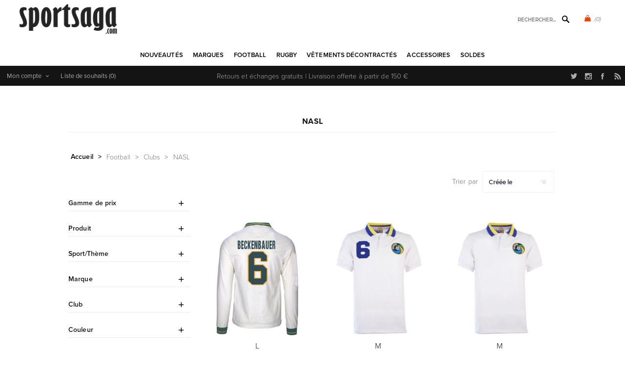

--- FILE ---
content_type: text/html; charset=utf-8
request_url: https://www.sportsaga.eu/nasl
body_size: 27040
content:
<!DOCTYPE html>
<html lang="fr"  class="html-category-page">
<head>
    <title>V&#xEA;tements NASL</title>
    <meta http-equiv="Content-type" content="text/html;charset=UTF-8" />
    <meta name="description" content="Achetez les maillots r&#xE9;tro NASL sur Sportsaga." />
    <meta name="keywords" content="maillot vintage, maillots de football retro, maillots de rugby vintage, polo rugby retro, maillot foot retro" />
    <meta name="generator" content="nopCommerce" />
    <meta name="viewport" content="width=device-width, initial-scale=1" />
    <link rel="stylesheet" href="https://use.typekit.net/kgn1lds.css" media="print" onload="this.media='all'">
    <link rel="stylesheet" href="https://cdnjs.cloudflare.com/ajax/libs/tiny-slider/2.9.4/tiny-slider.css" media="print" onload="this.media='all'">
    <link rel="stylesheet" href="https://cdnjs.cloudflare.com/ajax/libs/font-awesome/6.0.0-beta3/css/all.min.css" integrity="sha512-Fo3rlrZj/k7ujTnHg4CGR2D7kSs0v4LLanw2qksYuRlEzO+tcaEPQogQ0KaoGN26/zrn20ImR1DfuLWnOo7aBA==" crossorigin="anonymous" referrerpolicy="no-referrer" media="print" onload="this.media='all'">
    
    

    <script type="application/ld+json">
{
    "@context": "http://schema.org/",
    "@type": "BreadcrumbList",
    "itemListElement": [
    {
     "@type": "ListItem",
     "position":"1",
     "item": {
         "@id":"https://www.sportsaga.eu/vetements-de-football",
         "name":"Football"
       }
    },
    {
     "@type": "ListItem",
     "position":"2",
     "item": {
         "@id":"https://www.sportsaga.eu/maillots-retro-football-vintage-clubs",
         "name":"Clubs"
       }
    },
    {
     "@type": "ListItem",
     "position":"3",
     "item": {
         "@id":"https://www.sportsaga.eu/nasl",
         "name":"NASL"
       }
    }
    ]
}
</script>

<!-- Global site tag (gtag.js) - Google Analytics -->
                <script async src='https://www.googletagmanager.com/gtag/js?id=UA-6029259-1'></script>
                <script>
                  window.dataLayer = window.dataLayer || [];
                  function gtag(){dataLayer.push(arguments);}
                  gtag('js', new Date());

                  gtag('config', 'UA-6029259-1');
                  
                </script>

    



    <link href="/Themes/Uptown/Content/css/styles.css" rel="stylesheet" type="text/css" />
<link href="/Themes/Uptown/Content/css/tables.css" rel="stylesheet" type="text/css" />
<link href="/Themes/Uptown/Content/css/mobile.css" rel="stylesheet" type="text/css" />
<link href="/Themes/Uptown/Content/css/480.css" rel="stylesheet" type="text/css" />
<link href="/Themes/Uptown/Content/css/768.css" rel="stylesheet" type="text/css" />
<link href="/Themes/Uptown/Content/css/1024.css" rel="stylesheet" type="text/css" />
<link href="/Themes/Uptown/Content/css/1280.css" rel="stylesheet" type="text/css" />
<link href="/Plugins/SevenSpikes.Core/Styles/perfect-scrollbar.min.css" rel="stylesheet" type="text/css" />
<link href="/Plugins/SevenSpikes.Nop.Plugins.AjaxFilters/Themes/Uptown/Content/AjaxFilters.css" rel="stylesheet" type="text/css" />
<link href="/Plugins/SevenSpikes.Nop.Plugins.InstantSearch/Themes/Uptown/Content/InstantSearch.css" rel="stylesheet" type="text/css" />
<link href="/Plugins/SevenSpikes.Nop.Plugins.MegaMenu/Themes/Uptown/Content/MegaMenu.css" rel="stylesheet" type="text/css" />
<link href="/Plugins/SevenSpikes.Nop.Plugins.AjaxCart/Themes/Uptown/Content/ajaxCart.css" rel="stylesheet" type="text/css" />
<link href="/Plugins/SevenSpikes.Nop.Plugins.ProductRibbons/Styles/Ribbons.common.css" rel="stylesheet" type="text/css" />
<link href="/Plugins/SevenSpikes.Nop.Plugins.ProductRibbons/Themes/Uptown/Content/Ribbons.css" rel="stylesheet" type="text/css" />
<link href="/Themes/Uptown/Content/css/theme.custom-1.css?v=65" rel="stylesheet" type="text/css" />

    
    <link rel="canonical" href="https://www.sportsaga.eu/nasl" />

    
    
    
    
    <!--Powered by nopCommerce - https://www.nopCommerce.com-->
    <!-- Meta Pixel Code -->
    <script>
    !function(f,b,e,v,n,t,s)
    {if(f.fbq)return;n=f.fbq=function(){n.callMethod?
    n.callMethod.apply(n,arguments):n.queue.push(arguments)};
    if(!f._fbq)f._fbq=n;n.push=n;n.loaded=!0;n.version='2.0';
    n.queue=[];t=b.createElement(e);t.async=!0;
    t.src=v;s=b.getElementsByTagName(e)[0];
    s.parentNode.insertBefore(t,s)}(window, document,'script',
    'https://connect.facebook.net/en_US/fbevents.js');
    fbq('init', '1547580535646207');
    fbq('track', 'PageView');
    </script>
    <noscript><img height="1" width="1" style="display:none"
    src="https://www.facebook.com/tr?id=1547580535646207&ev=PageView&noscript=1"
    /></noscript>
    <!-- End Meta Pixel Code -->
</head>
<body class="category-page-body notAndroid23 with-picture-thumbs ">
    <div class=" loader-overlay">
        <div class="loader"></div>
    </div>
    



<div class="ajax-loading-block-window" style="display: none">
</div>
<div id="dialog-notifications-success" title="Notification" style="display:none;">
</div>
<div id="dialog-notifications-error" title="Erreur" style="display:none;">
</div>
<div id="dialog-notifications-warning" title="Attention" style="display:none;">
</div>
<div id="bar-notification" class="bar-notification-container" data-close="Fermer">
</div>



<!--[if lt IE 9]>
    <div style="clear:both;height:59px;text-align:center;position:relative;">
        <a href="http://www.microsoft.com/windows/internet-explorer/default.aspx" target="_blank">
            <img src="/Themes/Uptown/Content/img/ie_warning.jpg" height="42" width="820" alt="You are using an outdated browser. For a faster, safer browsing experience, upgrade for free today." />
        </a>
    </div>
<![endif]-->




<div class="master-wrapper-page items-per-row-three two-columns">
    

    <div class="overlayOffCanvas"></div>

    

<div class="header header-1">
    

    <div class="header-lower">
        <div class="header-centering">
            <div class="header-logo">
                


<a href="/" class="logo">


<img alt="Sportsaga" title="Sportsaga" src="https://www.sportus.ch/images/thumbs/0017667.png" /></a>
            </div>

            <div class="header-cart-search-wrapper">

                


<div class="cart-wrapper" id="flyout-cart" data-removeItemFromCartUrl="/UptownTheme/RemoveItemFromCart" data-flyoutCartUrl="/UptownTheme/FlyoutShoppingCart">
    <div id="topcartlink">
        <a href="/cart" class="ico-cart">
            <span class="cart-qty">(0)</span>
        </a>
        <a href="/cart" title="&#x20AC; 0,00" class=" ico-cart-total">
        </a>
    </div>
    <div class="flyout-cart">
        <div class="mini-shopping-cart">
            <div class="count">
                    <div class="no-items-message">
                        Votre panier est vide.
                    </div>
            </div>
        </div>
    </div>
</div>  

                <div class="search-box store-search-box">
                    <form method="get" id="small-search-box-form" action="/search">
        <input type="text" class="search-box-text" id="small-searchterms" autocomplete="off" name="q" placeholder="Rechercher..." aria-label="Rechercher..." />



<input type="hidden" class="instantSearchResourceElement"
       data-highlightFirstFoundElement="true"
       data-minKeywordLength="3"
       data-defaultProductSortOption="0"
       data-instantSearchUrl="/instantSearchFor"
       data-searchPageUrl="/search"
       data-searchInProductDescriptions="true"
       data-numberOfVisibleProducts="5"
       data-noResultsResourceText=" No data found."/>

        <button type="submit" class="button-1 search-box-button">Rechercher</button>
            
</form>
                </div>
            </div>

                <div class="header-menu-wrapper">
                    <div class="header-menu">
                        <div class="close-menu">
                            <span>Close</span>
                        </div>



    <ul class="mega-menu"
        data-isRtlEnabled="false"
        data-enableClickForDropDown="false">


<li class=" ">

    <a href="/newproducts" class="" title="Nouveaut&#xE9;s" ><span> Nouveaut&#xE9;s</span></a>

</li>



<li class=" has-sublist">

    <a href="https://www.sportsaga.com" class="with-subcategories" title="Marques" ><span> Marques</span></a>

        <div class="plus-button"></div>
        <div class="sublist-wrap">
            <ul class="sublist">
                <li class="back-button">
                    <span>back</span>
                </li>


<li class=" ">

    <a href="/copa-football-tshirts" class="" title="COPA" ><span> COPA</span></a>

</li>



<li class=" ">

    <a href="/copa-classic" class="" title="COPA Football" ><span> COPA Football</span></a>

</li>



<li class=" ">

    <a href="/cruyff-classics" class="" title="Cruyff" ><span> Cruyff</span></a>

</li>



<li class=" ">

    <a href="/fred-perry" class="" title="Fred Perry" ><span> Fred Perry</span></a>

</li>



<li class=" ">

    <a href="/meyba" class="" title="Meyba" ><span> Meyba</span></a>

</li>



<li class=" ">

    <a href="/nr-nicola-raccuglia-maillots-vintage" class="" title="NR Nicola Raccuglia" ><span> NR Nicola Raccuglia</span></a>

</li>



<li class=" ">

    <a href="/off-the-pitch" class="" title="Off The Pitch" ><span> Off The Pitch</span></a>

</li>



<li class=" ">

    <a href="/maillots-toffs" class="" title="TOFFS" ><span> TOFFS</span></a>

</li>



<li class=" ">

    <a href="/abm-diffusion" class="" title="ABM Diffusion" ><span> ABM Diffusion</span></a>

</li>



<li class=" ">

    <a href="/robey" class="" title="Robey" ><span> Robey</span></a>

</li>



<li class=" ">

    <a href="/fc-loco" class="" title="FCLOCO" ><span> FCLOCO</span></a>

</li>



<li class=" ">

    <a href="/rugby-vintage" class="" title="Rugby Vintage" ><span> Rugby Vintage</span></a>

</li>



<li class=" ">

    <a href="/pouchain" class="" title="Pouchain Sportswear" ><span> Pouchain Sportswear</span></a>

</li>



<li class=" ">

    <a href="/magliamo" class="" title="Magliamo" ><span> Magliamo</span></a>

</li>



<li class=" ">

    <a href="/fc-kluif" class="" title="FC Kluif" ><span> FC Kluif</span></a>

</li>



<li class=" ">

    <a href="/p-goldsmith-sons" class="" title="P. Goldsmith &amp; Sons" ><span> P. Goldsmith &amp; Sons</span></a>

</li>

            </ul>
        </div>
</li>



<li class="has-sublist">

        <a class="with-subcategories" href="/vetements-de-football"><span>Football</span></a>

        <div class="plus-button"></div>
        <div class="sublist-wrap">
            <ul class="sublist">
                <li class="back-button">
                    <span>back</span>
                </li>
                
        <li class="has-sublist">
            <a href="/maillot-retro-football-vintage-nations" title="&#xC9;quipes nationales" class="with-subcategories"><span>&#xC9;quipes nationales</span></a>
            <div class="plus-button"></div>
            <div class="sublist-wrap">
                <ul class="sublist">
                    <li class="back-button">
                        <span>back</span>
                    </li>
                    
        <li class="has-sublist">
            <a href="/leurope-vetements-football" title="L&#x27;Europe" class="with-subcategories"><span>L&#x27;Europe</span></a>
            <div class="plus-button"></div>
            <div class="sublist-wrap">
                <ul class="sublist">
                    <li class="back-button">
                        <span>back</span>
                    </li>
                    
        <li>
            <a class="lastLevelCategory" href="/belgique" title="Belgique"><span>Belgique</span></a>
        </li>
        <li>
            <a class="lastLevelCategory" href="/pays-bas" title="Pays-Bas"><span>Pays-Bas</span></a>
        </li>
        <li>
            <a class="lastLevelCategory" href="/maillot-retro-allemagne-vintage-football" title="Allemagne"><span>Allemagne</span></a>
        </li>
        <li>
            <a class="lastLevelCategory" href="/italie-maillots-retro" title="Italie"><span>Italie</span></a>
        </li>
        <li>
            <a class="lastLevelCategory" href="/maillot-retro-veste-vintage-france-football" title="France"><span>France</span></a>
        </li>
        <li>
            <a class="lastLevelCategory" href="/maillot-ddr-veste-vintage-football-retro" title="DDR"><span>DDR</span></a>
        </li>
        <li>
            <a class="lastLevelCategory" href="/croatie-retro-de-football" title="Croatie"><span>Croatie</span></a>
        </li>
        <li>
            <a class="lastLevelCategory" href="/maillot-retro-portugal-veste-vintage-football" title="Portugal"><span>Portugal</span></a>
        </li>
        <li>
            <a class="lastLevelCategory" href="/espagne" title="Espagne"><span>Espagne</span></a>
        </li>
        <li>
            <a class="lastLevelCategory" href="/danemark" title="Danemark"><span>Danemark</span></a>
        </li>
        <li>
            <a class="lastLevelCategory" href="/maillot-vintage-angleterre-veste-retro-football" title="Angleterre"><span>Angleterre</span></a>
        </li>
        <li>
            <a class="lastLevelCategory" href="/maillot-vintage-veste-finlande-retro-football" title="Finlande"><span>Finlande</span></a>
        </li>


                        <li>
                            <a class="view-all" href="/leurope-vetements-football" title="Voir tout">
                                <span>Voir tout</span>
                            </a>
                        </li>
                </ul>
            </div>
        </li>
        <li class="has-sublist">
            <a href="/football-vetements-afrique" title="Afrique" class="with-subcategories"><span>Afrique</span></a>
            <div class="plus-button"></div>
            <div class="sublist-wrap">
                <ul class="sublist">
                    <li class="back-button">
                        <span>back</span>
                    </li>
                    
        <li>
            <a class="lastLevelCategory" href="/maillot-retro-veste-algerie-vintage" title="Alg&#xE9;rie"><span>Alg&#xE9;rie</span></a>
        </li>
        <li>
            <a class="lastLevelCategory" href="/maillot-vintage-afrique-du-sud-retro-football" title="Afrique du Sud"><span>Afrique du Sud</span></a>
        </li>
        <li>
            <a class="lastLevelCategory" href="/maillot-retro-cameroun-vintage-football" title="Cameroun"><span>Cameroun</span></a>
        </li>
        <li>
            <a class="lastLevelCategory" href="/maillot-vintage-egypte-retro-football" title="&#xC9;gypte"><span>&#xC9;gypte</span></a>
        </li>
        <li>
            <a class="lastLevelCategory" href="/nigeria" title="Nig&#xE9;ria"><span>Nig&#xE9;ria</span></a>
        </li>
        <li>
            <a class="lastLevelCategory" href="/maillot-retro-ghana-vintage-football" title="Ghana"><span>Ghana</span></a>
        </li>
        <li>
            <a class="lastLevelCategory" href="/maillot-retro-cote-d-ivoire-vintage" title="C&#xF4;te-d&#x27;Ivoire"><span>C&#xF4;te-d&#x27;Ivoire</span></a>
        </li>
        <li>
            <a class="lastLevelCategory" href="/cap-vert" title="Cap-Vert"><span>Cap-Vert</span></a>
        </li>
        <li>
            <a class="lastLevelCategory" href="/maillot-retro-maroc-veste-vintage-football" title="Maroc"><span>Maroc</span></a>
        </li>
        <li>
            <a class="lastLevelCategory" href="/senegal" title="S&#xE9;n&#xE9;gal"><span>S&#xE9;n&#xE9;gal</span></a>
        </li>
        <li>
            <a class="lastLevelCategory" href="/maillot-retro-tunisie-vintage-football" title="Tunisie"><span>Tunisie</span></a>
        </li>
        <li>
            <a class="lastLevelCategory" href="/maillot-zaire-vintage-veste-retro-football" title="Za&#xEF;re"><span>Za&#xEF;re</span></a>
        </li>


                </ul>
            </div>
        </li>
        <li class="has-sublist">
            <a href="/football-vetements-asie-oceanie" title="Asie &amp; Oceanie" class="with-subcategories"><span>Asie &amp; Oceanie</span></a>
            <div class="plus-button"></div>
            <div class="sublist-wrap">
                <ul class="sublist">
                    <li class="back-button">
                        <span>back</span>
                    </li>
                    
        <li>
            <a class="lastLevelCategory" href="/maillot-retro-australie-veste-vintage-football" title="Australie"><span>Australie</span></a>
        </li>
        <li>
            <a class="lastLevelCategory" href="/maillot-vintage-chine-retro-football" title="Chine"><span>Chine</span></a>
        </li>
        <li>
            <a class="lastLevelCategory" href="/maillot-retro-coree-du-sud-vintage-football" title="Cor&#xE9;e du Sud"><span>Cor&#xE9;e du Sud</span></a>
        </li>
        <li>
            <a class="lastLevelCategory" href="/maillot-retro-veste-vintage-iran" title="Iran"><span>Iran</span></a>
        </li>
        <li>
            <a class="lastLevelCategory" href="/maillot-retro-japon-veste-vintage-football" title="Japon"><span>Japon</span></a>
        </li>
        <li>
            <a class="lastLevelCategory" href="/maillot-vintage-nouvelle-zelande-retro-football" title="Nouvelle-Z&#xE9;lande"><span>Nouvelle-Z&#xE9;lande</span></a>
        </li>
        <li>
            <a class="lastLevelCategory" href="/maillot-retro-coree-du-nord-vintage-football" title="Cor&#xE9;e du Nord"><span>Cor&#xE9;e du Nord</span></a>
        </li>
        <li>
            <a class="lastLevelCategory" href="/veste-vintage-arabie-saoudite-retro-football" title="Arabie Saoudite"><span>Arabie Saoudite</span></a>
        </li>
        <li>
            <a class="lastLevelCategory" href="/tibet" title="Tibet"><span>Tibet</span></a>
        </li>


                </ul>
            </div>
        </li>
        <li class="has-sublist">
            <a href="/football-vetements-amerique-du-sud" title="Am&#xE9;rique du Sud" class="with-subcategories"><span>Am&#xE9;rique du Sud</span></a>
            <div class="plus-button"></div>
            <div class="sublist-wrap">
                <ul class="sublist">
                    <li class="back-button">
                        <span>back</span>
                    </li>
                    
        <li>
            <a class="lastLevelCategory" href="/maillot-vintage-argentine-maradona-football-retro" title="Argentine"><span>Argentine</span></a>
        </li>
        <li>
            <a class="lastLevelCategory" href="/maillot-retro-bresil-veste-vintage-football" title="Br&#xE9;sil"><span>Br&#xE9;sil</span></a>
        </li>
        <li>
            <a class="lastLevelCategory" href="/maillot-retro-veste-vintage-uruguay" title="Uruguay"><span>Uruguay</span></a>
        </li>
        <li>
            <a class="lastLevelCategory" href="/maillot-chili-retro-veste-vintage-footbal" title="Chili"><span>Chili</span></a>
        </li>
        <li>
            <a class="lastLevelCategory" href="/maillot-colombie-retro-tshirt-vintage-football" title="Colombie"><span>Colombie</span></a>
        </li>
        <li>
            <a class="lastLevelCategory" href="/maillot-retro-equateur-vintage-football" title="&#xC9;quateur"><span>&#xC9;quateur</span></a>
        </li>
        <li>
            <a class="lastLevelCategory" href="/maillot-retro-perou-veste-vintage-football" title="P&#xE9;rou"><span>P&#xE9;rou</span></a>
        </li>
        <li>
            <a class="lastLevelCategory" href="/maillot-retro-suriname-veste-vintage-football" title="Suriname"><span>Suriname</span></a>
        </li>


                </ul>
            </div>
        </li>
        <li class="has-sublist">
            <a href="/amerique-du-nord-vetements" title="Am&#xE9;rique du Nord" class="with-subcategories"><span>Am&#xE9;rique du Nord</span></a>
            <div class="plus-button"></div>
            <div class="sublist-wrap">
                <ul class="sublist">
                    <li class="back-button">
                        <span>back</span>
                    </li>
                    
        <li>
            <a class="lastLevelCategory" href="/maillot-retro-canada-vintage-football" title="Canada"><span>Canada</span></a>
        </li>
        <li>
            <a class="lastLevelCategory" href="/maillot-vintage-costa-rica-retro-football" title="Costa Rica"><span>Costa Rica</span></a>
        </li>
        <li>
            <a class="lastLevelCategory" href="/maillot-retro-cuba-veste-vintage-football" title="Cuba"><span>Cuba</span></a>
        </li>
        <li>
            <a class="lastLevelCategory" href="/maillot-vintage-jamaique-retro-football" title="Jama&#xEF;que"><span>Jama&#xEF;que</span></a>
        </li>
        <li>
            <a class="lastLevelCategory" href="/maillot-mexique-retro-veste-vintage-football" title="Mexique"><span>Mexique</span></a>
        </li>
        <li>
            <a class="lastLevelCategory" href="/usa" title="&#xC9;tats-Unis"><span>&#xC9;tats-Unis</span></a>
        </li>


                </ul>
            </div>
        </li>


                </ul>
            </div>
        </li>
        <li class="has-sublist">
            <a href="/maillots-retro-football-vintage-clubs" title="Clubs" class="with-subcategories"><span>Clubs</span></a>
            <div class="plus-button"></div>
            <div class="sublist-wrap">
                <ul class="sublist">
                    <li class="back-button">
                        <span>back</span>
                    </li>
                    
        <li>
            <a class="lastLevelCategory" href="/club-nacional-de-football" title="Club Nacional de Football"><span>Club Nacional de Football</span></a>
        </li>
        <li class="has-sublist">
            <a href="/clubs-argentin-vetements" title="Clubs Argentin" class="with-subcategories"><span>Clubs Argentin</span></a>
            <div class="plus-button"></div>
            <div class="sublist-wrap">
                <ul class="sublist">
                    <li class="back-button">
                        <span>back</span>
                    </li>
                    
        <li>
            <a class="lastLevelCategory" href="/boca-juniors-vintage-retro" title="Boca Juniors"><span>Boca Juniors</span></a>
        </li>
        <li>
            <a class="lastLevelCategory" href="/estudiantes" title="Estudiantes"><span>Estudiantes</span></a>
        </li>
        <li>
            <a class="lastLevelCategory" href="/independiente" title="Independiente"><span>Independiente</span></a>
        </li>
        <li>
            <a class="lastLevelCategory" href="/river-plate-retro-football-vintage" title="River Plate"><span>River Plate</span></a>
        </li>


                </ul>
            </div>
        </li>
        <li class="has-sublist">
            <a href="/clubs-belges-vetements" title="Clubs Belges" class="with-subcategories"><span>Clubs Belges</span></a>
            <div class="plus-button"></div>
            <div class="sublist-wrap">
                <ul class="sublist">
                    <li class="back-button">
                        <span>back</span>
                    </li>
                    
        <li>
            <a class="lastLevelCategory" href="/racing-mechelen" title="Racing Mechelen"><span>Racing Mechelen</span></a>
        </li>
        <li>
            <a class="lastLevelCategory" href="/berchem-sport-retro-football-vintage" title="Berchem Sport"><span>Berchem Sport</span></a>
        </li>
        <li>
            <a class="lastLevelCategory" href="/club-brugge-retro-football-vintage" title="Club Brugge"><span>Club Brugge</span></a>
        </li>
        <li>
            <a class="lastLevelCategory" href="/kv-mechelen-2" title="KV Mechelen"><span>KV Mechelen</span></a>
        </li>


                </ul>
            </div>
        </li>
        <li class="has-sublist">
            <a href="/clubs-bresiliennes-vetements" title="Clubs Br&#xE9;siliennes" class="with-subcategories"><span>Clubs Br&#xE9;siliennes</span></a>
            <div class="plus-button"></div>
            <div class="sublist-wrap">
                <ul class="sublist">
                    <li class="back-button">
                        <span>back</span>
                    </li>
                    
        <li>
            <a class="lastLevelCategory" href="/botafogo" title="Botafogo"><span>Botafogo</span></a>
        </li>
        <li>
            <a class="lastLevelCategory" href="/corinthians-2" title="Corinthians"><span>Corinthians</span></a>
        </li>
        <li>
            <a class="lastLevelCategory" href="/fluminense" title="Fluminense"><span>Fluminense</span></a>
        </li>
        <li>
            <a class="lastLevelCategory" href="/flamengo" title="Flamengo"><span>Flamengo</span></a>
        </li>
        <li>
            <a class="lastLevelCategory" href="/gremio-2" title="Gremio"><span>Gremio</span></a>
        </li>
        <li>
            <a class="lastLevelCategory" href="/sc-internacional" title="Internacional"><span>Internacional</span></a>
        </li>
        <li>
            <a class="lastLevelCategory" href="/santos-vintage-football-retro" title="Santos FC"><span>Santos FC</span></a>
        </li>
        <li>
            <a class="lastLevelCategory" href="/sao-paulo-maillots-retro" title="Sao Paulo"><span>Sao Paulo</span></a>
        </li>
        <li>
            <a class="lastLevelCategory" href="/vasco-da-gama" title="Vasco Da Gama"><span>Vasco Da Gama</span></a>
        </li>


                </ul>
            </div>
        </li>
        <li class="has-sublist">
            <a href="/clubs-allemands-vetements" title="Clubs Allemands" class="with-subcategories"><span>Clubs Allemands</span></a>
            <div class="plus-button"></div>
            <div class="sublist-wrap">
                <ul class="sublist">
                    <li class="back-button">
                        <span>back</span>
                    </li>
                    
        <li>
            <a class="lastLevelCategory" href="/borussia-monchengladbach" title="Borussia M&#xF6;nchengladbach"><span>Borussia M&#xF6;nchengladbach</span></a>
        </li>
        <li>
            <a class="lastLevelCategory" href="/tsv-1860-munchen" title="TSV 1860 M&#xFC;nchen"><span>TSV 1860 M&#xFC;nchen</span></a>
        </li>
        <li>
            <a class="lastLevelCategory" href="/arminia-bielefeld-retro-football-vintage" title="Arminia Bielefeld"><span>Arminia Bielefeld</span></a>
        </li>
        <li>
            <a class="lastLevelCategory" href="/borussia-dortmund" title="Borussia Dortmund"><span>Borussia Dortmund</span></a>
        </li>
        <li>
            <a class="lastLevelCategory" href="/fc-bayern-munchen" title="FC Bayern M&#xFC;nchen"><span>FC Bayern M&#xFC;nchen</span></a>
        </li>
        <li>
            <a class="lastLevelCategory" href="/eintracht-frankfurt" title="Eintracht Frankfurt"><span>Eintracht Frankfurt</span></a>
        </li>


                </ul>
            </div>
        </li>
        <li class="has-sublist">
            <a href="/football-vetements-clubs-anglais" title="Clubs anglais" class="with-subcategories"><span>Clubs anglais</span></a>
            <div class="plus-button"></div>
            <div class="sublist-wrap">
                <ul class="sublist">
                    <li class="back-button">
                        <span>back</span>
                    </li>
                    
        <li>
            <a class="lastLevelCategory" href="/arsenal-vintage-football-retro" title="Arsenal"><span>Arsenal</span></a>
        </li>
        <li>
            <a class="lastLevelCategory" href="/maillots-football-brentford-fc" title="Brentford FC"><span>Brentford FC</span></a>
        </li>
        <li>
            <a class="lastLevelCategory" href="/chelsea-vintage-football-retro" title="Chelsea"><span>Chelsea</span></a>
        </li>
        <li>
            <a class="lastLevelCategory" href="/crystal-palace" title="Crystal Palace"><span>Crystal Palace</span></a>
        </li>
        <li>
            <a class="lastLevelCategory" href="/tottenham-hotspur" title="Tottenham Hotspur"><span>Tottenham Hotspur</span></a>
        </li>
        <li>
            <a class="lastLevelCategory" href="/everton" title="Everton"><span>Everton</span></a>
        </li>
        <li>
            <a class="lastLevelCategory" href="/wimbledon-fc" title="Wimbledon FC"><span>Wimbledon FC</span></a>
        </li>
        <li>
            <a class="lastLevelCategory" href="/nottingham-forest" title="Nottingham Forest"><span>Nottingham Forest</span></a>
        </li>
        <li>
            <a class="lastLevelCategory" href="/fulham" title="Fulham"><span>Fulham</span></a>
        </li>
        <li>
            <a class="lastLevelCategory" href="/ipswich-town" title="Ipswich Town"><span>Ipswich Town</span></a>
        </li>
        <li>
            <a class="lastLevelCategory" href="/liverpool" title="Liverpool"><span>Liverpool</span></a>
        </li>
        <li>
            <a class="lastLevelCategory" href="/manchester-united-retro-football-vintage" title="Manchester United"><span>Manchester United</span></a>
        </li>


                        <li>
                            <a class="view-all" href="/football-vetements-clubs-anglais" title="Voir tout">
                                <span>Voir tout</span>
                            </a>
                        </li>
                </ul>
            </div>
        </li>
        <li class="has-sublist">
            <a href="/clubs-francais-vetements" title="Clubs Fran&#xE7;ais" class="with-subcategories"><span>Clubs Fran&#xE7;ais</span></a>
            <div class="plus-button"></div>
            <div class="sublist-wrap">
                <ul class="sublist">
                    <li class="back-button">
                        <span>back</span>
                    </li>
                    
        <li>
            <a class="lastLevelCategory" href="/stade-rennais" title="Stade Rennais"><span>Stade Rennais</span></a>
        </li>
        <li>
            <a class="lastLevelCategory" href="/as-saint-etienne-vintage-football-retro" title="AS Saint-&#xC9;tienne"><span>AS Saint-&#xC9;tienne</span></a>
        </li>
        <li>
            <a class="lastLevelCategory" href="/maillots-retro-fc-nantes" title="FC Nantes"><span>FC Nantes</span></a>
        </li>
        <li>
            <a class="lastLevelCategory" href="/girondins-de-bordeaux-vintage-football-retro" title="Girondins de Bordeaux"><span>Girondins de Bordeaux</span></a>
        </li>
        <li>
            <a class="lastLevelCategory" href="/lille-olympique-sporting-club" title="Lille Olympique Sporting Club"><span>Lille Olympique Sporting Club</span></a>
        </li>
        <li>
            <a class="lastLevelCategory" href="/olympique-marseille" title="Olympique Marseille"><span>Olympique Marseille</span></a>
        </li>
        <li>
            <a class="lastLevelCategory" href="/paris-saint-germain" title="Paris Saint-Germain"><span>Paris Saint-Germain</span></a>
        </li>
        <li>
            <a class="lastLevelCategory" href="/red-star-paris" title="Red Star FC"><span>Red Star FC</span></a>
        </li>
        <li>
            <a class="lastLevelCategory" href="/maillot-vintage-bastia-retro-football" title="SC Bastia"><span>SC Bastia</span></a>
        </li>
        <li>
            <a class="lastLevelCategory" href="/toulouse-fc" title="Toulouse FC"><span>Toulouse FC</span></a>
        </li>


                </ul>
            </div>
        </li>
        <li class="has-sublist">
            <a href="/clubs-italiens-2" title="Clubs Italiens" class="with-subcategories"><span>Clubs Italiens</span></a>
            <div class="plus-button"></div>
            <div class="sublist-wrap">
                <ul class="sublist">
                    <li class="back-button">
                        <span>back</span>
                    </li>
                    
        <li>
            <a class="lastLevelCategory" href="/atalanta-bc" title="Atalanta BC"><span>Atalanta BC</span></a>
        </li>
        <li>
            <a class="lastLevelCategory" href="/as-roma-retro-vintage" title="AS Roma"><span>AS Roma</span></a>
        </li>
        <li>
            <a class="lastLevelCategory" href="/bologna-fc-1909" title="Bologna FC 1909"><span>Bologna FC 1909</span></a>
        </li>
        <li>
            <a class="lastLevelCategory" href="/cagliari" title="Cagliari"><span>Cagliari</span></a>
        </li>
        <li>
            <a class="lastLevelCategory" href="/fiorentina" title="Fiorentina"><span>Fiorentina</span></a>
        </li>
        <li>
            <a class="lastLevelCategory" href="/genoa" title="Genoa"><span>Genoa</span></a>
        </li>
        <li>
            <a class="lastLevelCategory" href="/milan-ac-vintage-football-retro" title="Milan AC"><span>Milan AC</span></a>
        </li>
        <li>
            <a class="lastLevelCategory" href="/inter-milan-retro-football-vintage" title="Inter Milan"><span>Inter Milan</span></a>
        </li>
        <li>
            <a class="lastLevelCategory" href="/juventus-turin-vintage-football-retro" title="Juventus"><span>Juventus</span></a>
        </li>
        <li>
            <a class="lastLevelCategory" href="/lazio-roma" title="Lazio Roma"><span>Lazio Roma</span></a>
        </li>
        <li>
            <a class="lastLevelCategory" href="/naples-vintage-football-retro" title="Naples"><span>Naples</span></a>
        </li>
        <li>
            <a class="lastLevelCategory" href="/palerme-retro-football-vintage" title="Palerme"><span>Palerme</span></a>
        </li>


                        <li>
                            <a class="view-all" href="/clubs-italiens-2" title="Voir tout">
                                <span>Voir tout</span>
                            </a>
                        </li>
                </ul>
            </div>
        </li>
        <li class="has-sublist">
            <a href="/football-vetements-clubs-neerlandais" title="Clubs n&#xE9;erlandais" class="with-subcategories"><span>Clubs n&#xE9;erlandais</span></a>
            <div class="plus-button"></div>
            <div class="sublist-wrap">
                <ul class="sublist">
                    <li class="back-button">
                        <span>back</span>
                    </li>
                    
        <li>
            <a class="lastLevelCategory" href="/feyenoord-rotterdam-retro-football-vintage" title="Feyenoord Rotterdam"><span>Feyenoord Rotterdam</span></a>
        </li>
        <li>
            <a class="lastLevelCategory" href="/fc-groningen" title="FC Groningen"><span>FC Groningen</span></a>
        </li>
        <li>
            <a class="lastLevelCategory" href="/sc-heerenveen" title="SC Heerenveen"><span>SC Heerenveen</span></a>
        </li>


                </ul>
            </div>
        </li>
        <li class="has-sublist">
            <a href="/clubs-espagnols-vetements" title="Clubs Espagnols" class="with-subcategories"><span>Clubs Espagnols</span></a>
            <div class="plus-button"></div>
            <div class="sublist-wrap">
                <ul class="sublist">
                    <li class="back-button">
                        <span>back</span>
                    </li>
                    
        <li>
            <a class="lastLevelCategory" href="/official-fc-barcelona-collection" title="FC Barcelona"><span>FC Barcelona</span></a>
        </li>
        <li>
            <a class="lastLevelCategory" href="/atletico-madrid" title="Atletico Madrid"><span>Atletico Madrid</span></a>
        </li>
        <li>
            <a class="lastLevelCategory" href="/real-madrid-retro-football-vintage" title="Real Madrid"><span>Real Madrid</span></a>
        </li>
        <li>
            <a class="lastLevelCategory" href="/real-betis-sevilla" title="Real Betis Sevilla"><span>Real Betis Sevilla</span></a>
        </li>
        <li>
            <a class="lastLevelCategory" href="/sevilla-fc" title="Sevilla FC"><span>Sevilla FC</span></a>
        </li>
        <li>
            <a class="lastLevelCategory" href="/valencia" title="Valencia"><span>Valencia</span></a>
        </li>


                </ul>
            </div>
        </li>
        <li class="has-sublist">
            <a href="/portugal-4" title="Portugal" class="with-subcategories"><span>Portugal</span></a>
            <div class="plus-button"></div>
            <div class="sublist-wrap">
                <ul class="sublist">
                    <li class="back-button">
                        <span>back</span>
                    </li>
                    
        <li>
            <a class="lastLevelCategory" href="/benfica" title="Benfica"><span>Benfica</span></a>
        </li>
        <li>
            <a class="lastLevelCategory" href="/fc-porto" title="FC Porto"><span>FC Porto</span></a>
        </li>
        <li>
            <a class="lastLevelCategory" href="/sporting-clube-de-portugal" title="Sporting Clube de Portugal"><span>Sporting Clube de Portugal</span></a>
        </li>


                </ul>
            </div>
        </li>
        <li class="has-sublist">
            <a href="/clubs-ecossais-vetements" title="Clubs &#xC9;cossais" class="with-subcategories"><span>Clubs &#xC9;cossais</span></a>
            <div class="plus-button"></div>
            <div class="sublist-wrap">
                <ul class="sublist">
                    <li class="back-button">
                        <span>back</span>
                    </li>
                    
        <li>
            <a class="lastLevelCategory" href="/aberdeen-vintage-football-retro" title="Aberdeen"><span>Aberdeen</span></a>
        </li>
        <li>
            <a class="lastLevelCategory" href="/celtic" title="Celtic"><span>Celtic</span></a>
        </li>
        <li>
            <a class="lastLevelCategory" href="/dunfermline-athletic-retro-football-vintage" title="Dunfermline Athletic"><span>Dunfermline Athletic</span></a>
        </li>
        <li>
            <a class="lastLevelCategory" href="/dundee-fc-vintage-football-retro" title="Dundee FC"><span>Dundee FC</span></a>
        </li>
        <li>
            <a class="lastLevelCategory" href="/hibernian" title="Hibernian"><span>Hibernian</span></a>
        </li>
        <li>
            <a class="lastLevelCategory" href="/rangers" title="Rangers"><span>Rangers</span></a>
        </li>
        <li>
            <a class="lastLevelCategory" href="/st-mirren" title="St. Mirren"><span>St. Mirren</span></a>
        </li>
        <li>
            <a class="lastLevelCategory" href="/st-johnstone" title="St. Johnstone"><span>St. Johnstone</span></a>
        </li>


                </ul>
            </div>
        </li>


                        <li>
                            <a class="view-all" href="/maillots-retro-football-vintage-clubs" title="Voir tout">
                                <span>Voir tout</span>
                            </a>
                        </li>
                </ul>
            </div>
        </li>
        <li class="has-sublist">
            <a href="/joueurs-de-legende" title="L&#xE9;gendes du Football" class="with-subcategories"><span>L&#xE9;gendes du Football</span></a>
            <div class="plus-button"></div>
            <div class="sublist-wrap">
                <ul class="sublist">
                    <li class="back-button">
                        <span>back</span>
                    </li>
                    
        <li>
            <a class="lastLevelCategory" href="/diego-mardona" title="Diego Maradona"><span>Diego Maradona</span></a>
        </li>
        <li>
            <a class="lastLevelCategory" href="/eric-cantona" title="Eric Cantona"><span>Eric Cantona</span></a>
        </li>
        <li>
            <a class="lastLevelCategory" href="/carlos-valderrama" title="Carlos Valderrama"><span>Carlos Valderrama</span></a>
        </li>
        <li>
            <a class="lastLevelCategory" href="/zinedine-zidane" title="Zinedine Zidane"><span>Zinedine Zidane</span></a>
        </li>
        <li>
            <a class="lastLevelCategory" href="/francesco-totti" title="Francesco Totti"><span>Francesco Totti</span></a>
        </li>
        <li>
            <a class="lastLevelCategory" href="/pele" title="Pel&#xE9;"><span>Pel&#xE9;</span></a>
        </li>
        <li>
            <a class="lastLevelCategory" href="/george-best" title="George Best"><span>George Best</span></a>
        </li>
        <li>
            <a class="lastLevelCategory" href="/socrates" title="Socrates "><span>Socrates </span></a>
        </li>
        <li>
            <a class="lastLevelCategory" href="/paul-gascoigne" title="Paul Gascoigne"><span>Paul Gascoigne</span></a>
        </li>
        <li>
            <a class="lastLevelCategory" href="/paolo-maldini" title="Paolo Maldini"><span>Paolo Maldini</span></a>
        </li>
        <li>
            <a class="lastLevelCategory" href="/michel-platini" title="Michel Platini"><span>Michel Platini</span></a>
        </li>
        <li>
            <a class="lastLevelCategory" href="/paolo-rossi" title="Paolo Rossi"><span>Paolo Rossi</span></a>
        </li>


                        <li>
                            <a class="view-all" href="/joueurs-de-legende" title="Voir tout">
                                <span>Voir tout</span>
                            </a>
                        </li>
                </ul>
            </div>
        </li>
        <li>
            <a class="lastLevelCategory" href="/maillots-retro-de-football" title="Maillots Retro de Football"><span>Maillots Retro de Football</span></a>
        </li>
        <li>
            <a class="lastLevelCategory" href="/vestes-vintage-football" title="Vestes Retro"><span>Vestes Retro</span></a>
        </li>
        <li>
            <a class="lastLevelCategory" href="/maillots-de-football-2" title="Maillots de Football"><span>Maillots de Football</span></a>
        </li>
        <li>
            <a class="lastLevelCategory" href="/t-shirts-football" title="T-shirts de Football"><span>T-shirts de Football</span></a>
        </li>
        <li>
            <a class="lastLevelCategory" href="/sweats-football" title="Sweats"><span>Sweats</span></a>
        </li>
        <li>
            <a class="lastLevelCategory" href="/retro-ballons-de-foot" title="R&#xE9;tro Ballons de Foot"><span>R&#xE9;tro Ballons de Foot</span></a>
        </li>

            </ul>
        </div>

</li>

<li class="has-sublist">

        <a class="with-subcategories" href="/rugby"><span>Rugby</span></a>

        <div class="plus-button"></div>
        <div class="sublist-wrap">
            <ul class="sublist">
                <li class="back-button">
                    <span>back</span>
                </li>
                
        <li class="has-sublist">
            <a href="/equipes-nationales" title="&#xC9;quipes Nationales" class="with-subcategories"><span>&#xC9;quipes Nationales</span></a>
            <div class="plus-button"></div>
            <div class="sublist-wrap">
                <ul class="sublist">
                    <li class="back-button">
                        <span>back</span>
                    </li>
                    
        <li>
            <a class="lastLevelCategory" href="/tonga-rugby" title="Tonga"><span>Tonga</span></a>
        </li>
        <li>
            <a class="lastLevelCategory" href="/argentine-rugby" title="Argentine"><span>Argentine</span></a>
        </li>
        <li>
            <a class="lastLevelCategory" href="/australie-rugby-2" title="Australie"><span>Australie</span></a>
        </li>
        <li>
            <a class="lastLevelCategory" href="/canada-rugby" title="Canada"><span>Canada</span></a>
        </li>
        <li>
            <a class="lastLevelCategory" href="/angleterre-rugby-2" title="Angleterre"><span>Angleterre</span></a>
        </li>
        <li>
            <a class="lastLevelCategory" href="/france-rugby" title="France"><span>France</span></a>
        </li>
        <li>
            <a class="lastLevelCategory" href="/fidji" title="Fidji"><span>Fidji</span></a>
        </li>
        <li>
            <a class="lastLevelCategory" href="/irlande-rugby-2" title="Irlande"><span>Irlande</span></a>
        </li>
        <li>
            <a class="lastLevelCategory" href="/italie-rugby" title="Italie"><span>Italie</span></a>
        </li>
        <li>
            <a class="lastLevelCategory" href="/japon-rugby" title="Japon"><span>Japon</span></a>
        </li>
        <li>
            <a class="lastLevelCategory" href="/pays-bas-rugby" title="Pays-Bas"><span>Pays-Bas</span></a>
        </li>
        <li>
            <a class="lastLevelCategory" href="/nouvelle-zelande-rugby-2" title="Nouvelle-Z&#xE9;lande"><span>Nouvelle-Z&#xE9;lande</span></a>
        </li>


                        <li>
                            <a class="view-all" href="/equipes-nationales" title="Voir tout">
                                <span>Voir tout</span>
                            </a>
                        </li>
                </ul>
            </div>
        </li>
        <li>
            <a class="lastLevelCategory" href="/maillots-retro-de-rugby" title="Maillots Retro de Rugby"><span>Maillots Retro de Rugby</span></a>
        </li>
        <li>
            <a class="lastLevelCategory" href="/polos-rugby" title="Polos Rugby"><span>Polos Rugby</span></a>
        </li>
        <li>
            <a class="lastLevelCategory" href="/sweats-sweats-a-capuche" title="Sweats &amp; Sweats &#xE0; capuche"><span>Sweats &amp; Sweats &#xE0; capuche</span></a>
        </li>
        <li>
            <a class="lastLevelCategory" href="/ballons-de-rugby" title="Ballons de rugby"><span>Ballons de rugby</span></a>
        </li>
        <li>
            <a class="lastLevelCategory" href="/six-nations-rugby" title="Six Nations Rugby"><span>Six Nations Rugby</span></a>
        </li>

            </ul>
        </div>

</li>

<li class="has-sublist">

        <a class="with-subcategories" href="/vetements-mode-hommes"><span>V&#xEA;tements D&#xE9;contract&#xE9;s</span></a>

        <div class="plus-button"></div>
        <div class="sublist-wrap">
            <ul class="sublist">
                <li class="back-button">
                    <span>back</span>
                </li>
                
        <li>
            <a class="lastLevelCategory" href="/polos-sport-mode-vintage" title="Polos"><span>Polos</span></a>
        </li>
        <li>
            <a class="lastLevelCategory" href="/tshirts-casual-epais-numero-personnalise" title="T-shirts &#xE0; num&#xE9;ro personnalis&#xE9;"><span>T-shirts &#xE0; num&#xE9;ro personnalis&#xE9;</span></a>
        </li>
        <li>
            <a class="lastLevelCategory" href="/t-shirts-sport-culture" title="T-shirts"><span>T-shirts</span></a>
        </li>
        <li>
            <a class="lastLevelCategory" href="/sweats-capuche-sport" title="Sweats &amp; Sweats &#xE0; capuche"><span>Sweats &amp; Sweats &#xE0; capuche</span></a>
        </li>
        <li>
            <a class="lastLevelCategory" href="/vestes-de-survetement-sport-vintage" title="Vestes de surv&#xEA;tement"><span>Vestes de surv&#xEA;tement</span></a>
        </li>
        <li>
            <a class="lastLevelCategory" href="/pantalons-sport-bas-survetement" title="Pantalons &amp; Bas de surv&#xEA;tement"><span>Pantalons &amp; Bas de surv&#xEA;tement</span></a>
        </li>
        <li>
            <a class="lastLevelCategory" href="/casquettes-sport" title="Casquettes"><span>Casquettes</span></a>
        </li>
        <li>
            <a class="lastLevelCategory" href="/bonnets-sport" title="Bonnets &amp; &#xC9;charpes"><span>Bonnets &amp; &#xC9;charpes</span></a>
        </li>
        <li>
            <a class="lastLevelCategory" href="/bermudas-shorts-sport" title="Bermudas &amp; Shorts"><span>Bermudas &amp; Shorts</span></a>
        </li>
        <li>
            <a class="lastLevelCategory" href="/chaussettes-casual" title="Chaussettes"><span>Chaussettes</span></a>
        </li>
        <li>
            <a class="lastLevelCategory" href="/vestes-blousons-sport" title="Vestes &amp; Blousons"><span>Vestes &amp; Blousons</span></a>
        </li>
        <li>
            <a class="lastLevelCategory" href="/boxers-sport" title="Boxers"><span>Boxers</span></a>
        </li>

            </ul>
        </div>

</li>

<li class="has-sublist">

        <a class="with-subcategories" href="/accessoires-sport-vintage-retro"><span>Accessoires</span></a>

        <div class="plus-button"></div>
        <div class="sublist-wrap">
            <ul class="sublist">
                <li class="back-button">
                    <span>back</span>
                </li>
                
        <li>
            <a class="lastLevelCategory" href="/plaques-de-rue" title="Plaques de Rue"><span>Plaques de Rue</span></a>
        </li>
        <li>
            <a class="lastLevelCategory" href="/trophees" title="Troph&#xE9;es"><span>Troph&#xE9;es</span></a>
        </li>
        <li>
            <a class="lastLevelCategory" href="/ensemble-de-couette" title="Ensemble de Couette"><span>Ensemble de Couette</span></a>
        </li>
        <li>
            <a class="lastLevelCategory" href="/stade-3d-puzzles" title="Stade 3D Puzzles"><span>Stade 3D Puzzles</span></a>
        </li>
        <li>
            <a class="lastLevelCategory" href="/vintage-baseball-accessoires" title="Vintage Baseball Accessoires"><span>Vintage Baseball Accessoires</span></a>
        </li>
        <li>
            <a class="lastLevelCategory" href="/tasses" title="Tasses"><span>Tasses</span></a>
        </li>
        <li>
            <a class="lastLevelCategory" href="/ballons-football-rugby-basketball" title="(R&#xE9;tro) Ballons"><span>(R&#xE9;tro) Ballons</span></a>
        </li>
        <li>
            <a class="lastLevelCategory" href="/accessoires-boxe-retro-vintage" title="Vintage Boxe"><span>Vintage Boxe</span></a>
        </li>
        <li>
            <a class="lastLevelCategory" href="/sacs-sport-vintage-retro" title="Sacs"><span>Sacs</span></a>
        </li>
        <li>
            <a class="lastLevelCategory" href="/chaussures-vintage-cuir-retro" title="Chaussures r&#xE9;tro"><span>Chaussures r&#xE9;tro</span></a>
        </li>
        <li>
            <a class="lastLevelCategory" href="/les-lampes" title="Les Lampes"><span>Les Lampes</span></a>
        </li>
        <li>
            <a class="lastLevelCategory" href="/flocage" title="Flocage"><span>Flocage</span></a>
        </li>

            </ul>
        </div>

</li>

<li class=" ">

    <a href="/offres-speciales-promotions" class="" title="Soldes" ><span> Soldes</span></a>

</li>


        
    </ul>
    <div class="menu-title"><span>Menu</span></div>
    <ul class="mega-menu-responsive">


<li class=" ">

    <a href="/newproducts" class="" title="Nouveaut&#xE9;s" ><span> Nouveaut&#xE9;s</span></a>

</li>



<li class=" has-sublist">

    <a href="https://www.sportsaga.com" class="with-subcategories" title="Marques" ><span> Marques</span></a>

        <div class="plus-button"></div>
        <div class="sublist-wrap">
            <ul class="sublist">
                <li class="back-button">
                    <span>back</span>
                </li>


<li class=" ">

    <a href="/copa-football-tshirts" class="" title="COPA" ><span> COPA</span></a>

</li>



<li class=" ">

    <a href="/copa-classic" class="" title="COPA Football" ><span> COPA Football</span></a>

</li>



<li class=" ">

    <a href="/cruyff-classics" class="" title="Cruyff" ><span> Cruyff</span></a>

</li>



<li class=" ">

    <a href="/fred-perry" class="" title="Fred Perry" ><span> Fred Perry</span></a>

</li>



<li class=" ">

    <a href="/meyba" class="" title="Meyba" ><span> Meyba</span></a>

</li>



<li class=" ">

    <a href="/nr-nicola-raccuglia-maillots-vintage" class="" title="NR Nicola Raccuglia" ><span> NR Nicola Raccuglia</span></a>

</li>



<li class=" ">

    <a href="/off-the-pitch" class="" title="Off The Pitch" ><span> Off The Pitch</span></a>

</li>



<li class=" ">

    <a href="/maillots-toffs" class="" title="TOFFS" ><span> TOFFS</span></a>

</li>



<li class=" ">

    <a href="/abm-diffusion" class="" title="ABM Diffusion" ><span> ABM Diffusion</span></a>

</li>



<li class=" ">

    <a href="/robey" class="" title="Robey" ><span> Robey</span></a>

</li>



<li class=" ">

    <a href="/fc-loco" class="" title="FCLOCO" ><span> FCLOCO</span></a>

</li>



<li class=" ">

    <a href="/rugby-vintage" class="" title="Rugby Vintage" ><span> Rugby Vintage</span></a>

</li>



<li class=" ">

    <a href="/pouchain" class="" title="Pouchain Sportswear" ><span> Pouchain Sportswear</span></a>

</li>



<li class=" ">

    <a href="/magliamo" class="" title="Magliamo" ><span> Magliamo</span></a>

</li>



<li class=" ">

    <a href="/fc-kluif" class="" title="FC Kluif" ><span> FC Kluif</span></a>

</li>



<li class=" ">

    <a href="/p-goldsmith-sons" class="" title="P. Goldsmith &amp; Sons" ><span> P. Goldsmith &amp; Sons</span></a>

</li>

            </ul>
        </div>
</li>



<li class="has-sublist">

        <a class="with-subcategories" href="/vetements-de-football"><span>Football</span></a>

        <div class="plus-button"></div>
        <div class="sublist-wrap">
            <ul class="sublist">
                <li class="back-button">
                    <span>back</span>
                </li>
                
        <li class="has-sublist">
            <a href="/maillot-retro-football-vintage-nations" title="&#xC9;quipes nationales" class="with-subcategories"><span>&#xC9;quipes nationales</span></a>
            <div class="plus-button"></div>
            <div class="sublist-wrap">
                <ul class="sublist">
                    <li class="back-button">
                        <span>back</span>
                    </li>
                    
        <li class="has-sublist">
            <a href="/leurope-vetements-football" title="L&#x27;Europe" class="with-subcategories"><span>L&#x27;Europe</span></a>
            <div class="plus-button"></div>
            <div class="sublist-wrap">
                <ul class="sublist">
                    <li class="back-button">
                        <span>back</span>
                    </li>
                    
        <li>
            <a class="lastLevelCategory" href="/belgique" title="Belgique"><span>Belgique</span></a>
        </li>
        <li>
            <a class="lastLevelCategory" href="/pays-bas" title="Pays-Bas"><span>Pays-Bas</span></a>
        </li>
        <li>
            <a class="lastLevelCategory" href="/maillot-retro-allemagne-vintage-football" title="Allemagne"><span>Allemagne</span></a>
        </li>
        <li>
            <a class="lastLevelCategory" href="/italie-maillots-retro" title="Italie"><span>Italie</span></a>
        </li>
        <li>
            <a class="lastLevelCategory" href="/maillot-retro-veste-vintage-france-football" title="France"><span>France</span></a>
        </li>
        <li>
            <a class="lastLevelCategory" href="/maillot-ddr-veste-vintage-football-retro" title="DDR"><span>DDR</span></a>
        </li>
        <li>
            <a class="lastLevelCategory" href="/croatie-retro-de-football" title="Croatie"><span>Croatie</span></a>
        </li>
        <li>
            <a class="lastLevelCategory" href="/maillot-retro-portugal-veste-vintage-football" title="Portugal"><span>Portugal</span></a>
        </li>
        <li>
            <a class="lastLevelCategory" href="/espagne" title="Espagne"><span>Espagne</span></a>
        </li>
        <li>
            <a class="lastLevelCategory" href="/danemark" title="Danemark"><span>Danemark</span></a>
        </li>
        <li>
            <a class="lastLevelCategory" href="/maillot-vintage-angleterre-veste-retro-football" title="Angleterre"><span>Angleterre</span></a>
        </li>
        <li>
            <a class="lastLevelCategory" href="/maillot-vintage-veste-finlande-retro-football" title="Finlande"><span>Finlande</span></a>
        </li>


                        <li>
                            <a class="view-all" href="/leurope-vetements-football" title="Voir tout">
                                <span>Voir tout</span>
                            </a>
                        </li>
                </ul>
            </div>
        </li>
        <li class="has-sublist">
            <a href="/football-vetements-afrique" title="Afrique" class="with-subcategories"><span>Afrique</span></a>
            <div class="plus-button"></div>
            <div class="sublist-wrap">
                <ul class="sublist">
                    <li class="back-button">
                        <span>back</span>
                    </li>
                    
        <li>
            <a class="lastLevelCategory" href="/maillot-retro-veste-algerie-vintage" title="Alg&#xE9;rie"><span>Alg&#xE9;rie</span></a>
        </li>
        <li>
            <a class="lastLevelCategory" href="/maillot-vintage-afrique-du-sud-retro-football" title="Afrique du Sud"><span>Afrique du Sud</span></a>
        </li>
        <li>
            <a class="lastLevelCategory" href="/maillot-retro-cameroun-vintage-football" title="Cameroun"><span>Cameroun</span></a>
        </li>
        <li>
            <a class="lastLevelCategory" href="/maillot-vintage-egypte-retro-football" title="&#xC9;gypte"><span>&#xC9;gypte</span></a>
        </li>
        <li>
            <a class="lastLevelCategory" href="/nigeria" title="Nig&#xE9;ria"><span>Nig&#xE9;ria</span></a>
        </li>
        <li>
            <a class="lastLevelCategory" href="/maillot-retro-ghana-vintage-football" title="Ghana"><span>Ghana</span></a>
        </li>
        <li>
            <a class="lastLevelCategory" href="/maillot-retro-cote-d-ivoire-vintage" title="C&#xF4;te-d&#x27;Ivoire"><span>C&#xF4;te-d&#x27;Ivoire</span></a>
        </li>
        <li>
            <a class="lastLevelCategory" href="/cap-vert" title="Cap-Vert"><span>Cap-Vert</span></a>
        </li>
        <li>
            <a class="lastLevelCategory" href="/maillot-retro-maroc-veste-vintage-football" title="Maroc"><span>Maroc</span></a>
        </li>
        <li>
            <a class="lastLevelCategory" href="/senegal" title="S&#xE9;n&#xE9;gal"><span>S&#xE9;n&#xE9;gal</span></a>
        </li>
        <li>
            <a class="lastLevelCategory" href="/maillot-retro-tunisie-vintage-football" title="Tunisie"><span>Tunisie</span></a>
        </li>
        <li>
            <a class="lastLevelCategory" href="/maillot-zaire-vintage-veste-retro-football" title="Za&#xEF;re"><span>Za&#xEF;re</span></a>
        </li>


                </ul>
            </div>
        </li>
        <li class="has-sublist">
            <a href="/football-vetements-asie-oceanie" title="Asie &amp; Oceanie" class="with-subcategories"><span>Asie &amp; Oceanie</span></a>
            <div class="plus-button"></div>
            <div class="sublist-wrap">
                <ul class="sublist">
                    <li class="back-button">
                        <span>back</span>
                    </li>
                    
        <li>
            <a class="lastLevelCategory" href="/maillot-retro-australie-veste-vintage-football" title="Australie"><span>Australie</span></a>
        </li>
        <li>
            <a class="lastLevelCategory" href="/maillot-vintage-chine-retro-football" title="Chine"><span>Chine</span></a>
        </li>
        <li>
            <a class="lastLevelCategory" href="/maillot-retro-coree-du-sud-vintage-football" title="Cor&#xE9;e du Sud"><span>Cor&#xE9;e du Sud</span></a>
        </li>
        <li>
            <a class="lastLevelCategory" href="/maillot-retro-veste-vintage-iran" title="Iran"><span>Iran</span></a>
        </li>
        <li>
            <a class="lastLevelCategory" href="/maillot-retro-japon-veste-vintage-football" title="Japon"><span>Japon</span></a>
        </li>
        <li>
            <a class="lastLevelCategory" href="/maillot-vintage-nouvelle-zelande-retro-football" title="Nouvelle-Z&#xE9;lande"><span>Nouvelle-Z&#xE9;lande</span></a>
        </li>
        <li>
            <a class="lastLevelCategory" href="/maillot-retro-coree-du-nord-vintage-football" title="Cor&#xE9;e du Nord"><span>Cor&#xE9;e du Nord</span></a>
        </li>
        <li>
            <a class="lastLevelCategory" href="/veste-vintage-arabie-saoudite-retro-football" title="Arabie Saoudite"><span>Arabie Saoudite</span></a>
        </li>
        <li>
            <a class="lastLevelCategory" href="/tibet" title="Tibet"><span>Tibet</span></a>
        </li>


                </ul>
            </div>
        </li>
        <li class="has-sublist">
            <a href="/football-vetements-amerique-du-sud" title="Am&#xE9;rique du Sud" class="with-subcategories"><span>Am&#xE9;rique du Sud</span></a>
            <div class="plus-button"></div>
            <div class="sublist-wrap">
                <ul class="sublist">
                    <li class="back-button">
                        <span>back</span>
                    </li>
                    
        <li>
            <a class="lastLevelCategory" href="/maillot-vintage-argentine-maradona-football-retro" title="Argentine"><span>Argentine</span></a>
        </li>
        <li>
            <a class="lastLevelCategory" href="/maillot-retro-bresil-veste-vintage-football" title="Br&#xE9;sil"><span>Br&#xE9;sil</span></a>
        </li>
        <li>
            <a class="lastLevelCategory" href="/maillot-retro-veste-vintage-uruguay" title="Uruguay"><span>Uruguay</span></a>
        </li>
        <li>
            <a class="lastLevelCategory" href="/maillot-chili-retro-veste-vintage-footbal" title="Chili"><span>Chili</span></a>
        </li>
        <li>
            <a class="lastLevelCategory" href="/maillot-colombie-retro-tshirt-vintage-football" title="Colombie"><span>Colombie</span></a>
        </li>
        <li>
            <a class="lastLevelCategory" href="/maillot-retro-equateur-vintage-football" title="&#xC9;quateur"><span>&#xC9;quateur</span></a>
        </li>
        <li>
            <a class="lastLevelCategory" href="/maillot-retro-perou-veste-vintage-football" title="P&#xE9;rou"><span>P&#xE9;rou</span></a>
        </li>
        <li>
            <a class="lastLevelCategory" href="/maillot-retro-suriname-veste-vintage-football" title="Suriname"><span>Suriname</span></a>
        </li>


                </ul>
            </div>
        </li>
        <li class="has-sublist">
            <a href="/amerique-du-nord-vetements" title="Am&#xE9;rique du Nord" class="with-subcategories"><span>Am&#xE9;rique du Nord</span></a>
            <div class="plus-button"></div>
            <div class="sublist-wrap">
                <ul class="sublist">
                    <li class="back-button">
                        <span>back</span>
                    </li>
                    
        <li>
            <a class="lastLevelCategory" href="/maillot-retro-canada-vintage-football" title="Canada"><span>Canada</span></a>
        </li>
        <li>
            <a class="lastLevelCategory" href="/maillot-vintage-costa-rica-retro-football" title="Costa Rica"><span>Costa Rica</span></a>
        </li>
        <li>
            <a class="lastLevelCategory" href="/maillot-retro-cuba-veste-vintage-football" title="Cuba"><span>Cuba</span></a>
        </li>
        <li>
            <a class="lastLevelCategory" href="/maillot-vintage-jamaique-retro-football" title="Jama&#xEF;que"><span>Jama&#xEF;que</span></a>
        </li>
        <li>
            <a class="lastLevelCategory" href="/maillot-mexique-retro-veste-vintage-football" title="Mexique"><span>Mexique</span></a>
        </li>
        <li>
            <a class="lastLevelCategory" href="/usa" title="&#xC9;tats-Unis"><span>&#xC9;tats-Unis</span></a>
        </li>


                </ul>
            </div>
        </li>


                </ul>
            </div>
        </li>
        <li class="has-sublist">
            <a href="/maillots-retro-football-vintage-clubs" title="Clubs" class="with-subcategories"><span>Clubs</span></a>
            <div class="plus-button"></div>
            <div class="sublist-wrap">
                <ul class="sublist">
                    <li class="back-button">
                        <span>back</span>
                    </li>
                    
        <li>
            <a class="lastLevelCategory" href="/club-nacional-de-football" title="Club Nacional de Football"><span>Club Nacional de Football</span></a>
        </li>
        <li class="has-sublist">
            <a href="/clubs-argentin-vetements" title="Clubs Argentin" class="with-subcategories"><span>Clubs Argentin</span></a>
            <div class="plus-button"></div>
            <div class="sublist-wrap">
                <ul class="sublist">
                    <li class="back-button">
                        <span>back</span>
                    </li>
                    
        <li>
            <a class="lastLevelCategory" href="/boca-juniors-vintage-retro" title="Boca Juniors"><span>Boca Juniors</span></a>
        </li>
        <li>
            <a class="lastLevelCategory" href="/estudiantes" title="Estudiantes"><span>Estudiantes</span></a>
        </li>
        <li>
            <a class="lastLevelCategory" href="/independiente" title="Independiente"><span>Independiente</span></a>
        </li>
        <li>
            <a class="lastLevelCategory" href="/river-plate-retro-football-vintage" title="River Plate"><span>River Plate</span></a>
        </li>


                </ul>
            </div>
        </li>
        <li class="has-sublist">
            <a href="/clubs-belges-vetements" title="Clubs Belges" class="with-subcategories"><span>Clubs Belges</span></a>
            <div class="plus-button"></div>
            <div class="sublist-wrap">
                <ul class="sublist">
                    <li class="back-button">
                        <span>back</span>
                    </li>
                    
        <li>
            <a class="lastLevelCategory" href="/racing-mechelen" title="Racing Mechelen"><span>Racing Mechelen</span></a>
        </li>
        <li>
            <a class="lastLevelCategory" href="/berchem-sport-retro-football-vintage" title="Berchem Sport"><span>Berchem Sport</span></a>
        </li>
        <li>
            <a class="lastLevelCategory" href="/club-brugge-retro-football-vintage" title="Club Brugge"><span>Club Brugge</span></a>
        </li>
        <li>
            <a class="lastLevelCategory" href="/kv-mechelen-2" title="KV Mechelen"><span>KV Mechelen</span></a>
        </li>


                </ul>
            </div>
        </li>
        <li class="has-sublist">
            <a href="/clubs-bresiliennes-vetements" title="Clubs Br&#xE9;siliennes" class="with-subcategories"><span>Clubs Br&#xE9;siliennes</span></a>
            <div class="plus-button"></div>
            <div class="sublist-wrap">
                <ul class="sublist">
                    <li class="back-button">
                        <span>back</span>
                    </li>
                    
        <li>
            <a class="lastLevelCategory" href="/botafogo" title="Botafogo"><span>Botafogo</span></a>
        </li>
        <li>
            <a class="lastLevelCategory" href="/corinthians-2" title="Corinthians"><span>Corinthians</span></a>
        </li>
        <li>
            <a class="lastLevelCategory" href="/fluminense" title="Fluminense"><span>Fluminense</span></a>
        </li>
        <li>
            <a class="lastLevelCategory" href="/flamengo" title="Flamengo"><span>Flamengo</span></a>
        </li>
        <li>
            <a class="lastLevelCategory" href="/gremio-2" title="Gremio"><span>Gremio</span></a>
        </li>
        <li>
            <a class="lastLevelCategory" href="/sc-internacional" title="Internacional"><span>Internacional</span></a>
        </li>
        <li>
            <a class="lastLevelCategory" href="/santos-vintage-football-retro" title="Santos FC"><span>Santos FC</span></a>
        </li>
        <li>
            <a class="lastLevelCategory" href="/sao-paulo-maillots-retro" title="Sao Paulo"><span>Sao Paulo</span></a>
        </li>
        <li>
            <a class="lastLevelCategory" href="/vasco-da-gama" title="Vasco Da Gama"><span>Vasco Da Gama</span></a>
        </li>


                </ul>
            </div>
        </li>
        <li class="has-sublist">
            <a href="/clubs-allemands-vetements" title="Clubs Allemands" class="with-subcategories"><span>Clubs Allemands</span></a>
            <div class="plus-button"></div>
            <div class="sublist-wrap">
                <ul class="sublist">
                    <li class="back-button">
                        <span>back</span>
                    </li>
                    
        <li>
            <a class="lastLevelCategory" href="/borussia-monchengladbach" title="Borussia M&#xF6;nchengladbach"><span>Borussia M&#xF6;nchengladbach</span></a>
        </li>
        <li>
            <a class="lastLevelCategory" href="/tsv-1860-munchen" title="TSV 1860 M&#xFC;nchen"><span>TSV 1860 M&#xFC;nchen</span></a>
        </li>
        <li>
            <a class="lastLevelCategory" href="/arminia-bielefeld-retro-football-vintage" title="Arminia Bielefeld"><span>Arminia Bielefeld</span></a>
        </li>
        <li>
            <a class="lastLevelCategory" href="/borussia-dortmund" title="Borussia Dortmund"><span>Borussia Dortmund</span></a>
        </li>
        <li>
            <a class="lastLevelCategory" href="/fc-bayern-munchen" title="FC Bayern M&#xFC;nchen"><span>FC Bayern M&#xFC;nchen</span></a>
        </li>
        <li>
            <a class="lastLevelCategory" href="/eintracht-frankfurt" title="Eintracht Frankfurt"><span>Eintracht Frankfurt</span></a>
        </li>


                </ul>
            </div>
        </li>
        <li class="has-sublist">
            <a href="/football-vetements-clubs-anglais" title="Clubs anglais" class="with-subcategories"><span>Clubs anglais</span></a>
            <div class="plus-button"></div>
            <div class="sublist-wrap">
                <ul class="sublist">
                    <li class="back-button">
                        <span>back</span>
                    </li>
                    
        <li>
            <a class="lastLevelCategory" href="/arsenal-vintage-football-retro" title="Arsenal"><span>Arsenal</span></a>
        </li>
        <li>
            <a class="lastLevelCategory" href="/maillots-football-brentford-fc" title="Brentford FC"><span>Brentford FC</span></a>
        </li>
        <li>
            <a class="lastLevelCategory" href="/chelsea-vintage-football-retro" title="Chelsea"><span>Chelsea</span></a>
        </li>
        <li>
            <a class="lastLevelCategory" href="/crystal-palace" title="Crystal Palace"><span>Crystal Palace</span></a>
        </li>
        <li>
            <a class="lastLevelCategory" href="/tottenham-hotspur" title="Tottenham Hotspur"><span>Tottenham Hotspur</span></a>
        </li>
        <li>
            <a class="lastLevelCategory" href="/everton" title="Everton"><span>Everton</span></a>
        </li>
        <li>
            <a class="lastLevelCategory" href="/wimbledon-fc" title="Wimbledon FC"><span>Wimbledon FC</span></a>
        </li>
        <li>
            <a class="lastLevelCategory" href="/nottingham-forest" title="Nottingham Forest"><span>Nottingham Forest</span></a>
        </li>
        <li>
            <a class="lastLevelCategory" href="/fulham" title="Fulham"><span>Fulham</span></a>
        </li>
        <li>
            <a class="lastLevelCategory" href="/ipswich-town" title="Ipswich Town"><span>Ipswich Town</span></a>
        </li>
        <li>
            <a class="lastLevelCategory" href="/liverpool" title="Liverpool"><span>Liverpool</span></a>
        </li>
        <li>
            <a class="lastLevelCategory" href="/manchester-united-retro-football-vintage" title="Manchester United"><span>Manchester United</span></a>
        </li>


                        <li>
                            <a class="view-all" href="/football-vetements-clubs-anglais" title="Voir tout">
                                <span>Voir tout</span>
                            </a>
                        </li>
                </ul>
            </div>
        </li>
        <li class="has-sublist">
            <a href="/clubs-francais-vetements" title="Clubs Fran&#xE7;ais" class="with-subcategories"><span>Clubs Fran&#xE7;ais</span></a>
            <div class="plus-button"></div>
            <div class="sublist-wrap">
                <ul class="sublist">
                    <li class="back-button">
                        <span>back</span>
                    </li>
                    
        <li>
            <a class="lastLevelCategory" href="/stade-rennais" title="Stade Rennais"><span>Stade Rennais</span></a>
        </li>
        <li>
            <a class="lastLevelCategory" href="/as-saint-etienne-vintage-football-retro" title="AS Saint-&#xC9;tienne"><span>AS Saint-&#xC9;tienne</span></a>
        </li>
        <li>
            <a class="lastLevelCategory" href="/maillots-retro-fc-nantes" title="FC Nantes"><span>FC Nantes</span></a>
        </li>
        <li>
            <a class="lastLevelCategory" href="/girondins-de-bordeaux-vintage-football-retro" title="Girondins de Bordeaux"><span>Girondins de Bordeaux</span></a>
        </li>
        <li>
            <a class="lastLevelCategory" href="/lille-olympique-sporting-club" title="Lille Olympique Sporting Club"><span>Lille Olympique Sporting Club</span></a>
        </li>
        <li>
            <a class="lastLevelCategory" href="/olympique-marseille" title="Olympique Marseille"><span>Olympique Marseille</span></a>
        </li>
        <li>
            <a class="lastLevelCategory" href="/paris-saint-germain" title="Paris Saint-Germain"><span>Paris Saint-Germain</span></a>
        </li>
        <li>
            <a class="lastLevelCategory" href="/red-star-paris" title="Red Star FC"><span>Red Star FC</span></a>
        </li>
        <li>
            <a class="lastLevelCategory" href="/maillot-vintage-bastia-retro-football" title="SC Bastia"><span>SC Bastia</span></a>
        </li>
        <li>
            <a class="lastLevelCategory" href="/toulouse-fc" title="Toulouse FC"><span>Toulouse FC</span></a>
        </li>


                </ul>
            </div>
        </li>
        <li class="has-sublist">
            <a href="/clubs-italiens-2" title="Clubs Italiens" class="with-subcategories"><span>Clubs Italiens</span></a>
            <div class="plus-button"></div>
            <div class="sublist-wrap">
                <ul class="sublist">
                    <li class="back-button">
                        <span>back</span>
                    </li>
                    
        <li>
            <a class="lastLevelCategory" href="/atalanta-bc" title="Atalanta BC"><span>Atalanta BC</span></a>
        </li>
        <li>
            <a class="lastLevelCategory" href="/as-roma-retro-vintage" title="AS Roma"><span>AS Roma</span></a>
        </li>
        <li>
            <a class="lastLevelCategory" href="/bologna-fc-1909" title="Bologna FC 1909"><span>Bologna FC 1909</span></a>
        </li>
        <li>
            <a class="lastLevelCategory" href="/cagliari" title="Cagliari"><span>Cagliari</span></a>
        </li>
        <li>
            <a class="lastLevelCategory" href="/fiorentina" title="Fiorentina"><span>Fiorentina</span></a>
        </li>
        <li>
            <a class="lastLevelCategory" href="/genoa" title="Genoa"><span>Genoa</span></a>
        </li>
        <li>
            <a class="lastLevelCategory" href="/milan-ac-vintage-football-retro" title="Milan AC"><span>Milan AC</span></a>
        </li>
        <li>
            <a class="lastLevelCategory" href="/inter-milan-retro-football-vintage" title="Inter Milan"><span>Inter Milan</span></a>
        </li>
        <li>
            <a class="lastLevelCategory" href="/juventus-turin-vintage-football-retro" title="Juventus"><span>Juventus</span></a>
        </li>
        <li>
            <a class="lastLevelCategory" href="/lazio-roma" title="Lazio Roma"><span>Lazio Roma</span></a>
        </li>
        <li>
            <a class="lastLevelCategory" href="/naples-vintage-football-retro" title="Naples"><span>Naples</span></a>
        </li>
        <li>
            <a class="lastLevelCategory" href="/palerme-retro-football-vintage" title="Palerme"><span>Palerme</span></a>
        </li>


                        <li>
                            <a class="view-all" href="/clubs-italiens-2" title="Voir tout">
                                <span>Voir tout</span>
                            </a>
                        </li>
                </ul>
            </div>
        </li>
        <li class="has-sublist">
            <a href="/football-vetements-clubs-neerlandais" title="Clubs n&#xE9;erlandais" class="with-subcategories"><span>Clubs n&#xE9;erlandais</span></a>
            <div class="plus-button"></div>
            <div class="sublist-wrap">
                <ul class="sublist">
                    <li class="back-button">
                        <span>back</span>
                    </li>
                    
        <li>
            <a class="lastLevelCategory" href="/feyenoord-rotterdam-retro-football-vintage" title="Feyenoord Rotterdam"><span>Feyenoord Rotterdam</span></a>
        </li>
        <li>
            <a class="lastLevelCategory" href="/fc-groningen" title="FC Groningen"><span>FC Groningen</span></a>
        </li>
        <li>
            <a class="lastLevelCategory" href="/sc-heerenveen" title="SC Heerenveen"><span>SC Heerenveen</span></a>
        </li>


                </ul>
            </div>
        </li>
        <li class="has-sublist">
            <a href="/clubs-espagnols-vetements" title="Clubs Espagnols" class="with-subcategories"><span>Clubs Espagnols</span></a>
            <div class="plus-button"></div>
            <div class="sublist-wrap">
                <ul class="sublist">
                    <li class="back-button">
                        <span>back</span>
                    </li>
                    
        <li>
            <a class="lastLevelCategory" href="/official-fc-barcelona-collection" title="FC Barcelona"><span>FC Barcelona</span></a>
        </li>
        <li>
            <a class="lastLevelCategory" href="/atletico-madrid" title="Atletico Madrid"><span>Atletico Madrid</span></a>
        </li>
        <li>
            <a class="lastLevelCategory" href="/real-madrid-retro-football-vintage" title="Real Madrid"><span>Real Madrid</span></a>
        </li>
        <li>
            <a class="lastLevelCategory" href="/real-betis-sevilla" title="Real Betis Sevilla"><span>Real Betis Sevilla</span></a>
        </li>
        <li>
            <a class="lastLevelCategory" href="/sevilla-fc" title="Sevilla FC"><span>Sevilla FC</span></a>
        </li>
        <li>
            <a class="lastLevelCategory" href="/valencia" title="Valencia"><span>Valencia</span></a>
        </li>


                </ul>
            </div>
        </li>
        <li class="has-sublist">
            <a href="/portugal-4" title="Portugal" class="with-subcategories"><span>Portugal</span></a>
            <div class="plus-button"></div>
            <div class="sublist-wrap">
                <ul class="sublist">
                    <li class="back-button">
                        <span>back</span>
                    </li>
                    
        <li>
            <a class="lastLevelCategory" href="/benfica" title="Benfica"><span>Benfica</span></a>
        </li>
        <li>
            <a class="lastLevelCategory" href="/fc-porto" title="FC Porto"><span>FC Porto</span></a>
        </li>
        <li>
            <a class="lastLevelCategory" href="/sporting-clube-de-portugal" title="Sporting Clube de Portugal"><span>Sporting Clube de Portugal</span></a>
        </li>


                </ul>
            </div>
        </li>
        <li class="has-sublist">
            <a href="/clubs-ecossais-vetements" title="Clubs &#xC9;cossais" class="with-subcategories"><span>Clubs &#xC9;cossais</span></a>
            <div class="plus-button"></div>
            <div class="sublist-wrap">
                <ul class="sublist">
                    <li class="back-button">
                        <span>back</span>
                    </li>
                    
        <li>
            <a class="lastLevelCategory" href="/aberdeen-vintage-football-retro" title="Aberdeen"><span>Aberdeen</span></a>
        </li>
        <li>
            <a class="lastLevelCategory" href="/celtic" title="Celtic"><span>Celtic</span></a>
        </li>
        <li>
            <a class="lastLevelCategory" href="/dunfermline-athletic-retro-football-vintage" title="Dunfermline Athletic"><span>Dunfermline Athletic</span></a>
        </li>
        <li>
            <a class="lastLevelCategory" href="/dundee-fc-vintage-football-retro" title="Dundee FC"><span>Dundee FC</span></a>
        </li>
        <li>
            <a class="lastLevelCategory" href="/hibernian" title="Hibernian"><span>Hibernian</span></a>
        </li>
        <li>
            <a class="lastLevelCategory" href="/rangers" title="Rangers"><span>Rangers</span></a>
        </li>
        <li>
            <a class="lastLevelCategory" href="/st-mirren" title="St. Mirren"><span>St. Mirren</span></a>
        </li>
        <li>
            <a class="lastLevelCategory" href="/st-johnstone" title="St. Johnstone"><span>St. Johnstone</span></a>
        </li>


                </ul>
            </div>
        </li>


                        <li>
                            <a class="view-all" href="/maillots-retro-football-vintage-clubs" title="Voir tout">
                                <span>Voir tout</span>
                            </a>
                        </li>
                </ul>
            </div>
        </li>
        <li class="has-sublist">
            <a href="/joueurs-de-legende" title="L&#xE9;gendes du Football" class="with-subcategories"><span>L&#xE9;gendes du Football</span></a>
            <div class="plus-button"></div>
            <div class="sublist-wrap">
                <ul class="sublist">
                    <li class="back-button">
                        <span>back</span>
                    </li>
                    
        <li>
            <a class="lastLevelCategory" href="/diego-mardona" title="Diego Maradona"><span>Diego Maradona</span></a>
        </li>
        <li>
            <a class="lastLevelCategory" href="/eric-cantona" title="Eric Cantona"><span>Eric Cantona</span></a>
        </li>
        <li>
            <a class="lastLevelCategory" href="/carlos-valderrama" title="Carlos Valderrama"><span>Carlos Valderrama</span></a>
        </li>
        <li>
            <a class="lastLevelCategory" href="/zinedine-zidane" title="Zinedine Zidane"><span>Zinedine Zidane</span></a>
        </li>
        <li>
            <a class="lastLevelCategory" href="/francesco-totti" title="Francesco Totti"><span>Francesco Totti</span></a>
        </li>
        <li>
            <a class="lastLevelCategory" href="/pele" title="Pel&#xE9;"><span>Pel&#xE9;</span></a>
        </li>
        <li>
            <a class="lastLevelCategory" href="/george-best" title="George Best"><span>George Best</span></a>
        </li>
        <li>
            <a class="lastLevelCategory" href="/socrates" title="Socrates "><span>Socrates </span></a>
        </li>
        <li>
            <a class="lastLevelCategory" href="/paul-gascoigne" title="Paul Gascoigne"><span>Paul Gascoigne</span></a>
        </li>
        <li>
            <a class="lastLevelCategory" href="/paolo-maldini" title="Paolo Maldini"><span>Paolo Maldini</span></a>
        </li>
        <li>
            <a class="lastLevelCategory" href="/michel-platini" title="Michel Platini"><span>Michel Platini</span></a>
        </li>
        <li>
            <a class="lastLevelCategory" href="/paolo-rossi" title="Paolo Rossi"><span>Paolo Rossi</span></a>
        </li>


                        <li>
                            <a class="view-all" href="/joueurs-de-legende" title="Voir tout">
                                <span>Voir tout</span>
                            </a>
                        </li>
                </ul>
            </div>
        </li>
        <li>
            <a class="lastLevelCategory" href="/maillots-retro-de-football" title="Maillots Retro de Football"><span>Maillots Retro de Football</span></a>
        </li>
        <li>
            <a class="lastLevelCategory" href="/vestes-vintage-football" title="Vestes Retro"><span>Vestes Retro</span></a>
        </li>
        <li>
            <a class="lastLevelCategory" href="/maillots-de-football-2" title="Maillots de Football"><span>Maillots de Football</span></a>
        </li>
        <li>
            <a class="lastLevelCategory" href="/t-shirts-football" title="T-shirts de Football"><span>T-shirts de Football</span></a>
        </li>
        <li>
            <a class="lastLevelCategory" href="/sweats-football" title="Sweats"><span>Sweats</span></a>
        </li>
        <li>
            <a class="lastLevelCategory" href="/retro-ballons-de-foot" title="R&#xE9;tro Ballons de Foot"><span>R&#xE9;tro Ballons de Foot</span></a>
        </li>

            </ul>
        </div>

</li>

<li class="has-sublist">

        <a class="with-subcategories" href="/rugby"><span>Rugby</span></a>

        <div class="plus-button"></div>
        <div class="sublist-wrap">
            <ul class="sublist">
                <li class="back-button">
                    <span>back</span>
                </li>
                
        <li class="has-sublist">
            <a href="/equipes-nationales" title="&#xC9;quipes Nationales" class="with-subcategories"><span>&#xC9;quipes Nationales</span></a>
            <div class="plus-button"></div>
            <div class="sublist-wrap">
                <ul class="sublist">
                    <li class="back-button">
                        <span>back</span>
                    </li>
                    
        <li>
            <a class="lastLevelCategory" href="/tonga-rugby" title="Tonga"><span>Tonga</span></a>
        </li>
        <li>
            <a class="lastLevelCategory" href="/argentine-rugby" title="Argentine"><span>Argentine</span></a>
        </li>
        <li>
            <a class="lastLevelCategory" href="/australie-rugby-2" title="Australie"><span>Australie</span></a>
        </li>
        <li>
            <a class="lastLevelCategory" href="/canada-rugby" title="Canada"><span>Canada</span></a>
        </li>
        <li>
            <a class="lastLevelCategory" href="/angleterre-rugby-2" title="Angleterre"><span>Angleterre</span></a>
        </li>
        <li>
            <a class="lastLevelCategory" href="/france-rugby" title="France"><span>France</span></a>
        </li>
        <li>
            <a class="lastLevelCategory" href="/fidji" title="Fidji"><span>Fidji</span></a>
        </li>
        <li>
            <a class="lastLevelCategory" href="/irlande-rugby-2" title="Irlande"><span>Irlande</span></a>
        </li>
        <li>
            <a class="lastLevelCategory" href="/italie-rugby" title="Italie"><span>Italie</span></a>
        </li>
        <li>
            <a class="lastLevelCategory" href="/japon-rugby" title="Japon"><span>Japon</span></a>
        </li>
        <li>
            <a class="lastLevelCategory" href="/pays-bas-rugby" title="Pays-Bas"><span>Pays-Bas</span></a>
        </li>
        <li>
            <a class="lastLevelCategory" href="/nouvelle-zelande-rugby-2" title="Nouvelle-Z&#xE9;lande"><span>Nouvelle-Z&#xE9;lande</span></a>
        </li>


                        <li>
                            <a class="view-all" href="/equipes-nationales" title="Voir tout">
                                <span>Voir tout</span>
                            </a>
                        </li>
                </ul>
            </div>
        </li>
        <li>
            <a class="lastLevelCategory" href="/maillots-retro-de-rugby" title="Maillots Retro de Rugby"><span>Maillots Retro de Rugby</span></a>
        </li>
        <li>
            <a class="lastLevelCategory" href="/polos-rugby" title="Polos Rugby"><span>Polos Rugby</span></a>
        </li>
        <li>
            <a class="lastLevelCategory" href="/sweats-sweats-a-capuche" title="Sweats &amp; Sweats &#xE0; capuche"><span>Sweats &amp; Sweats &#xE0; capuche</span></a>
        </li>
        <li>
            <a class="lastLevelCategory" href="/ballons-de-rugby" title="Ballons de rugby"><span>Ballons de rugby</span></a>
        </li>
        <li>
            <a class="lastLevelCategory" href="/six-nations-rugby" title="Six Nations Rugby"><span>Six Nations Rugby</span></a>
        </li>

            </ul>
        </div>

</li>

<li class="has-sublist">

        <a class="with-subcategories" href="/vetements-mode-hommes"><span>V&#xEA;tements D&#xE9;contract&#xE9;s</span></a>

        <div class="plus-button"></div>
        <div class="sublist-wrap">
            <ul class="sublist">
                <li class="back-button">
                    <span>back</span>
                </li>
                
        <li>
            <a class="lastLevelCategory" href="/polos-sport-mode-vintage" title="Polos"><span>Polos</span></a>
        </li>
        <li>
            <a class="lastLevelCategory" href="/tshirts-casual-epais-numero-personnalise" title="T-shirts &#xE0; num&#xE9;ro personnalis&#xE9;"><span>T-shirts &#xE0; num&#xE9;ro personnalis&#xE9;</span></a>
        </li>
        <li>
            <a class="lastLevelCategory" href="/t-shirts-sport-culture" title="T-shirts"><span>T-shirts</span></a>
        </li>
        <li>
            <a class="lastLevelCategory" href="/sweats-capuche-sport" title="Sweats &amp; Sweats &#xE0; capuche"><span>Sweats &amp; Sweats &#xE0; capuche</span></a>
        </li>
        <li>
            <a class="lastLevelCategory" href="/vestes-de-survetement-sport-vintage" title="Vestes de surv&#xEA;tement"><span>Vestes de surv&#xEA;tement</span></a>
        </li>
        <li>
            <a class="lastLevelCategory" href="/pantalons-sport-bas-survetement" title="Pantalons &amp; Bas de surv&#xEA;tement"><span>Pantalons &amp; Bas de surv&#xEA;tement</span></a>
        </li>
        <li>
            <a class="lastLevelCategory" href="/casquettes-sport" title="Casquettes"><span>Casquettes</span></a>
        </li>
        <li>
            <a class="lastLevelCategory" href="/bonnets-sport" title="Bonnets &amp; &#xC9;charpes"><span>Bonnets &amp; &#xC9;charpes</span></a>
        </li>
        <li>
            <a class="lastLevelCategory" href="/bermudas-shorts-sport" title="Bermudas &amp; Shorts"><span>Bermudas &amp; Shorts</span></a>
        </li>
        <li>
            <a class="lastLevelCategory" href="/chaussettes-casual" title="Chaussettes"><span>Chaussettes</span></a>
        </li>
        <li>
            <a class="lastLevelCategory" href="/vestes-blousons-sport" title="Vestes &amp; Blousons"><span>Vestes &amp; Blousons</span></a>
        </li>
        <li>
            <a class="lastLevelCategory" href="/boxers-sport" title="Boxers"><span>Boxers</span></a>
        </li>

            </ul>
        </div>

</li>

<li class="has-sublist">

        <a class="with-subcategories" href="/accessoires-sport-vintage-retro"><span>Accessoires</span></a>

        <div class="plus-button"></div>
        <div class="sublist-wrap">
            <ul class="sublist">
                <li class="back-button">
                    <span>back</span>
                </li>
                
        <li>
            <a class="lastLevelCategory" href="/plaques-de-rue" title="Plaques de Rue"><span>Plaques de Rue</span></a>
        </li>
        <li>
            <a class="lastLevelCategory" href="/trophees" title="Troph&#xE9;es"><span>Troph&#xE9;es</span></a>
        </li>
        <li>
            <a class="lastLevelCategory" href="/ensemble-de-couette" title="Ensemble de Couette"><span>Ensemble de Couette</span></a>
        </li>
        <li>
            <a class="lastLevelCategory" href="/stade-3d-puzzles" title="Stade 3D Puzzles"><span>Stade 3D Puzzles</span></a>
        </li>
        <li>
            <a class="lastLevelCategory" href="/vintage-baseball-accessoires" title="Vintage Baseball Accessoires"><span>Vintage Baseball Accessoires</span></a>
        </li>
        <li>
            <a class="lastLevelCategory" href="/tasses" title="Tasses"><span>Tasses</span></a>
        </li>
        <li>
            <a class="lastLevelCategory" href="/ballons-football-rugby-basketball" title="(R&#xE9;tro) Ballons"><span>(R&#xE9;tro) Ballons</span></a>
        </li>
        <li>
            <a class="lastLevelCategory" href="/accessoires-boxe-retro-vintage" title="Vintage Boxe"><span>Vintage Boxe</span></a>
        </li>
        <li>
            <a class="lastLevelCategory" href="/sacs-sport-vintage-retro" title="Sacs"><span>Sacs</span></a>
        </li>
        <li>
            <a class="lastLevelCategory" href="/chaussures-vintage-cuir-retro" title="Chaussures r&#xE9;tro"><span>Chaussures r&#xE9;tro</span></a>
        </li>
        <li>
            <a class="lastLevelCategory" href="/les-lampes" title="Les Lampes"><span>Les Lampes</span></a>
        </li>
        <li>
            <a class="lastLevelCategory" href="/flocage" title="Flocage"><span>Flocage</span></a>
        </li>

            </ul>
        </div>

</li>

<li class=" ">

    <a href="/offres-speciales-promotions" class="" title="Soldes" ><span> Soldes</span></a>

</li>


        
    </ul>
                        



<ul class="header-social-icons">
        <li><a target="_blank" class="twitter" href="https://twitter.com/Sport_Saga" rel="noopener noreferrer"></a></li>
    
        <li><a target="_blank" class="instagram" href="https://www.instagram.com/sportsagacom/" rel="noopener noreferrer"></a></li>
    
        <li><a target="_blank" class="facebook" href="https://www.facebook.com/sportsaga" rel="noopener noreferrer"></a></li>
    
    
    
    
    
        <li><a class="rss" target="_blank" href="/news/rss/2"></a></li>
    
</ul>
                    </div>
                </div>

        </div>
    </div>

        <div class="header-upper">
        
            <div class="header-welcome-message">
                Retours et échanges gratuits  |   Livraison offerte à partir de 150 €
            </div>




<ul class="header-social-icons">
        <li><a target="_blank" class="twitter" href="https://twitter.com/Sport_Saga" rel="noopener noreferrer"></a></li>
    
        <li><a target="_blank" class="instagram" href="https://www.instagram.com/sportsagacom/" rel="noopener noreferrer"></a></li>
    
        <li><a target="_blank" class="facebook" href="https://www.facebook.com/sportsaga" rel="noopener noreferrer"></a></li>
    
    
    
    
    
        <li><a class="rss" target="_blank" href="/news/rss/2"></a></li>
    
</ul>            <div class="header-upper-centering">
                <div class="header-links-selectors-wrapper">
                    <div class="header-links-wrapper">
                        
<div class="header-links">
    
    <div class="my-account-dropdown-wrapper">
            <a href="/login" class="my-account-opener login-link">Mon compte</a>
        <div class="my-account-dropdown">
                <ul>
                    <li><a href="/login?returnUrl=%2Fnasl" class="ico-login">Connexion</a></li>
                        <li><a href="/register?returnUrl=%2Fnasl" class="ico-register">S'enregistrer</a></li>
                </ul>
        </div>
    </div>
    
        <a href="/wishlist" class="ico-wishlist">
            <span class="wishlist-label">Liste de souhaits</span>
            <span class="wishlist-qty">(0)</span>
        </a>



        
</div>

                    </div>

                    <div class="header-selectors-wrapper">
                        
                        
                        
                        
                    </div>
                </div>
            </div>
    </div>
</div>


    

    <div class="responsive-nav-wrapper-parent">
        <div class="responsive-nav-wrapper">
            <div class="menu-title">
                <span>Menu</span>
            </div>
            <div class="personal-button" id="header-links-opener">
                <span>Personal menu</span>
            </div>
            <div class="account-links" id="account-links">
                <span>Mon compte</span>
            </div>
            <div class="filters-button">
                <span>Filters</span>
            </div>
            <div class="search-wrap">
                <span>Rechercher</span>
            </div>
        </div>
    </div>

    <div class="main-slider-wrapper">



    </div>


    <div class="master-wrapper-content">
        



<div class="ajaxCartInfo" data-getAjaxCartButtonUrl="/NopAjaxCart/GetAjaxCartButtonsAjax"
     data-productPageAddToCartButtonSelector=".add-to-cart-button"
     data-productBoxAddToCartButtonSelector=".product-box-add-to-cart-button"
     data-productBoxProductItemElementSelector=".product-item"
     data-useNopNotification="False"
     data-nopNotificationCartResource="Le produit a &#xE9;t&#xE9; ajout&#xE9; &#xE0; votre &lt;a href=&quot;/cart&quot;&gt;panier&lt;/a&gt;"
     data-nopNotificationWishlistResource="Le produit a &#xE9;t&#xE9; ajout&#xE9; &#xE0; votre &lt;a href=&quot;/wishlist&quot;&gt;liste de souhaits&lt;/a&gt;"
     data-enableOnProductPage="True"
     data-enableOnCatalogPages="True"
     data-miniShoppingCartQuatityFormattingResource="({0})"
     data-miniWishlistQuatityFormattingResource="({0})"
     data-addToWishlistButtonSelector=".add-to-wishlist-button">
</div>

<input id="addProductVariantToCartUrl" name="addProductVariantToCartUrl" type="hidden" value="/AddProductFromProductDetailsPageToCartAjax" />
<input id="addProductToCartUrl" name="addProductToCartUrl" type="hidden" value="/AddProductToCartAjax" />
<input id="miniShoppingCartUrl" name="miniShoppingCartUrl" type="hidden" value="/MiniShoppingCart" />
<input id="flyoutShoppingCartUrl" name="flyoutShoppingCartUrl" type="hidden" value="/NopAjaxCartFlyoutShoppingCart" />
<input id="checkProductAttributesUrl" name="checkProductAttributesUrl" type="hidden" value="/CheckIfProductOrItsAssociatedProductsHasAttributes" />
<input id="getMiniProductDetailsViewUrl" name="getMiniProductDetailsViewUrl" type="hidden" value="/GetMiniProductDetailsView" />
<input id="flyoutShoppingCartPanelSelector" name="flyoutShoppingCartPanelSelector" type="hidden" value="#flyout-cart" />
<input id="shoppingCartMenuLinkSelector" name="shoppingCartMenuLinkSelector" type="hidden" value="span.cart-qty" />
<input id="wishlistMenuLinkSelector" name="wishlistMenuLinkSelector" type="hidden" value="span.wishlist-qty" />





<div id="product-ribbon-info" data-productid="0"
     data-productboxselector=".product-item, .item-holder"
     data-productboxpicturecontainerselector=".picture, .item-picture"
     data-productpagepicturesparentcontainerselector=".product-essential"
     data-productpagebugpicturecontainerselector=".picture"
     data-retrieveproductribbonsurl="/RetrieveProductRibbons">
</div>
        
        <div class="master-column-wrapper">
            
        
        <div class="breadcrumb">
            <ul itemscope itemtype="http://schema.org/BreadcrumbList">
                <li>
                    <a href="/" title="Accueil">Accueil</a>
                    <span class="delimiter">&gt;</span>
                </li>
                    <li itemprop="itemListElement" itemscope itemtype="http://schema.org/ListItem">
                            <a href="/vetements-de-football" title="Football" itemprop="item">
                                <span itemprop="name">Football</span>
                            </a>
                            <span class="delimiter">&gt;</span>
                        <meta itemprop="position" content="1" />
                    </li>
                    <li itemprop="itemListElement" itemscope itemtype="http://schema.org/ListItem">
                            <a href="/maillots-retro-football-vintage-clubs" title="Clubs" itemprop="item">
                                <span itemprop="name">Clubs</span>
                            </a>
                            <span class="delimiter">&gt;</span>
                        <meta itemprop="position" content="2" />
                    </li>
                    <li itemprop="itemListElement" itemscope itemtype="http://schema.org/ListItem">
                            <strong class="current-item" itemprop="name">NASL</strong>
                            <span itemprop="item" itemscope itemtype="http://schema.org/Thing"
                                  id="/nasl">
                            </span>
                        <meta itemprop="position" content="3" />
                    </li>
            </ul>
        </div>

    
            





        <div class="center-2">
            
            
<div class="page-title">
    <h1>NASL</h1>
</div>





<div class="page category-page">

    <div class="page-body">
        



        
        


        

<div class="product-selectors">

        <div class="product-sorting">
            <span>Trier par</span>
            <select aria-label="S&#xE9;lectionnez l&#x27;ordre de tri du produit" id="products-orderby" name="products-orderby"><option selected="selected" value="15">Cr&#xE9;&#xE9;e le</option>
<option value="0">Position</option>
<option value="5">Nom : de A &#xE0; Z</option>
<option value="6">Nom : de Z &#xE0; A</option>
<option value="10">Prix : croissant</option>
<option value="11">Prix : d&#xE9;croissant</option>
</select>
        </div>
        

        <div class="product-page-size">
            <span>Afficher</span>
            <select aria-label="S&#xE9;lectionnez le nombre de produits par page" id="products-pagesize" name="products-pagesize"><option selected="selected" value="24">24</option>
<option value="36">36</option>
<option value="48">48</option>
</select>
            <span>par page</span>
        </div>
        
</div>

        


        

<div class="products-container">
    <div class="ajax-products-busy"></div>
    <div class="products-wrapper">
        

    <div class="product-grid">
        <div class="item-grid">
                <div class="item-box">
                    


<div class="product-item" data-productid="11264">
    <div class="product-item-picture-wrapper">
        <div class="picture">
            <a href="/maillot-exposition-retro-new-york-cosmos-1978-beckenbauer-6" title="New York Cosmos Retro Football Exhibition Shirt 1978 &#x2B; Beckenbauer 6">


    <img src="[data-uri]"
         data-lazyloadsrc="https://www.sportsaga.eu/images/thumbs/0035338_new-york-cosmos-retro-football-exhibition-shirt-1978-beckenbauer-6_360.jpeg" alt="New York Cosmos Retro Football Exhibition Shirt 1978 &#x2B; Beckenbauer 6" title="New York Cosmos Retro Football Exhibition Shirt 1978 &#x2B; Beckenbauer 6" class="second-product-image"/>



    <img src="[data-uri]"
         data-lazyloadsrc="https://www.sportsaga.com/images/thumbs/0035337_new-york-cosmos-retro-football-exhibition-shirt-1978-beckenbauer-6_360.jpeg" alt="New York Cosmos Retro Football Exhibition Shirt 1978 &#x2B; Beckenbauer 6" title="New York Cosmos Retro Football Exhibition Shirt 1978 &#x2B; Beckenbauer 6" class="product-image"/>
            </a>
        </div>
    </div>

    <div class="size-availability">


                        <a href="/maillot-exposition-retro-new-york-cosmos-1978-beckenbauer-6" title="New York Cosmos Retro Football Exhibition Shirt 1978 &#x2B; Beckenbauer 6">L</a>
        </div>


    <div class="details">
        <h2 class="product-title">
            <a href="/maillot-exposition-retro-new-york-cosmos-1978-beckenbauer-6">Maillot exposition r&#xE9;tro New York Cosmos 1978 &#x2B; Beckenbauer 6</a>
        </h2>
            <div class="product-rating-box" title="0 commentaire(s)">
                <div class="rating">
                    <div style="width: 0%">
                    </div>
                </div>
            </div>
        <div class="description">
            
        </div>
        <div class="add-info">
            
            <div class="prices">
                <span class="price actual-price">94,95 &#x20AC;</span>
            </div>
            

            
        </div>
        <div class="attribute-squares-wrapper"></div>

        
    </div>
</div>
                </div>
                <div class="item-box">
                    


<div class="product-item" data-productid="11263">
    <div class="product-item-picture-wrapper">
        <div class="picture">
            <a href="/maillot-retro-de-football-new-york-cosmos-1980-beckenbauer-6" title="New York Cosmos Retro Football Shirt 1980 &#x2B; Beckenbauer 6">


    <img src="[data-uri]"
         data-lazyloadsrc="https://www.sportsaga.eu/images/thumbs/0035333_new-york-cosmos-retro-football-shirt-1980-beckenbauer-6_360.jpeg" alt="New York Cosmos Retro Football Shirt 1980 &#x2B; Beckenbauer 6" title="New York Cosmos Retro Football Shirt 1980 &#x2B; Beckenbauer 6" class="second-product-image"/>



    <img src="[data-uri]"
         data-lazyloadsrc="https://www.sportsaga.com/images/thumbs/0035332_new-york-cosmos-retro-football-shirt-1980-beckenbauer-6_360.jpeg" alt="New York Cosmos Retro Football Shirt 1980 &#x2B; Beckenbauer 6" title="New York Cosmos Retro Football Shirt 1980 &#x2B; Beckenbauer 6" class="product-image"/>
            </a>
        </div>
    </div>

    <div class="size-availability">


                        <a href="/maillot-retro-de-football-new-york-cosmos-1980-beckenbauer-6" title="New York Cosmos Retro Football Shirt 1980 &#x2B; Beckenbauer 6">M</a>
        </div>


    <div class="details">
        <h2 class="product-title">
            <a href="/maillot-retro-de-football-new-york-cosmos-1980-beckenbauer-6">Maillot Retro de football New York Cosmos 1980 &#x2B; Beckenbauer 6</a>
        </h2>
            <div class="product-rating-box" title="0 commentaire(s)">
                <div class="rating">
                    <div style="width: 0%">
                    </div>
                </div>
            </div>
        <div class="description">
            
        </div>
        <div class="add-info">
            
            <div class="prices">
                <span class="price actual-price">104,95 &#x20AC;</span>
            </div>
            

            
        </div>
        <div class="attribute-squares-wrapper"></div>

        
    </div>
</div>
                </div>
                <div class="item-box">
                    


<div class="product-item" data-productid="11262">
    <div class="product-item-picture-wrapper">
        <div class="picture">
            <a href="/maillot-retro-new-york-cosmos-1980" title="New York Cosmos Retro Football Shirt 1980">


    <img src="[data-uri]"
         data-lazyloadsrc="https://www.sportsaga.eu/images/thumbs/0035330_new-york-cosmos-retro-football-shirt-1980_360.webp" alt="New York Cosmos Retro Football Shirt 1980" title="New York Cosmos Retro Football Shirt 1980" class="second-product-image"/>



    <img src="[data-uri]"
         data-lazyloadsrc="https://www.sportus.at/images/thumbs/0035329_new-york-cosmos-retro-football-shirt-1980_360.webp" alt="New York Cosmos Retro Football Shirt 1980" title="New York Cosmos Retro Football Shirt 1980" class="product-image"/>
            </a>
        </div>
    </div>

    <div class="size-availability">


                        <a href="/maillot-retro-new-york-cosmos-1980" title="New York Cosmos Retro Football Shirt 1980">M</a>
        </div>


    <div class="details">
        <h2 class="product-title">
            <a href="/maillot-retro-new-york-cosmos-1980">Maillot r&#xE9;tro New York Cosmos 1980</a>
        </h2>
            <div class="product-rating-box" title="0 commentaire(s)">
                <div class="rating">
                    <div style="width: 0%">
                    </div>
                </div>
            </div>
        <div class="description">
            
        </div>
        <div class="add-info">
            
            <div class="prices">
                <span class="price actual-price">84,95 &#x20AC;</span>
            </div>
            

            
        </div>
        <div class="attribute-squares-wrapper"></div>

        
    </div>
</div>
                </div>
                <div class="item-box">
                    


<div class="product-item" data-productid="6361">
    <div class="product-item-picture-wrapper">
        <div class="picture">
            <a href="/maillot-retro-new-york-cosmos-annees-1970" title="Agrandir l&#x27;image de Maillot r&#xE9;tro New York Cosmos ann&#xE9;es 1970">


    <img src="[data-uri]"
         data-lazyloadsrc="https://www.sportsaga.eu/images/thumbs/0016933_new-york-cosmos-retro-football-shirt-1970s-number-10_360.jpeg" alt="Image de Maillot r&#xE9;tro New York Cosmos ann&#xE9;es 1970" title="Agrandir l&#x27;image de Maillot r&#xE9;tro New York Cosmos ann&#xE9;es 1970" class="second-product-image"/>



    <img src="[data-uri]"
         data-lazyloadsrc="https://www.sportsaga.be/images/thumbs/0016932_new-york-cosmos-retro-football-shirt-1970s-number-10_360.jpeg" alt="Image de Maillot r&#xE9;tro New York Cosmos ann&#xE9;es 1970" title="Agrandir l&#x27;image de Maillot r&#xE9;tro New York Cosmos ann&#xE9;es 1970" class="product-image"/>
            </a>
        </div>
    </div>

    <div class="size-availability">


                        <a href="/maillot-retro-new-york-cosmos-annees-1970" title="Agrandir l&#x27;image de Maillot r&#xE9;tro New York Cosmos ann&#xE9;es 1970">XL</a>
        </div>


    <div class="details">
        <h2 class="product-title">
            <a href="/maillot-retro-new-york-cosmos-annees-1970">Maillot r&#xE9;tro New York Cosmos ann&#xE9;es 1970</a>
        </h2>
            <div class="product-rating-box" title="0 commentaire(s)">
                <div class="rating">
                    <div style="width: 0%">
                    </div>
                </div>
            </div>
        <div class="description">
            
        </div>
        <div class="add-info">
            
            <div class="prices">
                <span class="price actual-price">64,95 &#x20AC;</span>
                    <span class="price old-price">89,95 &#x20AC;</span>
            </div>
            

            
        </div>
        <div class="attribute-squares-wrapper"></div>

        
    </div>
</div>
                </div>
                <div class="item-box">
                    


<div class="product-item" data-productid="5764">
    <div class="product-item-picture-wrapper">
        <div class="picture">
            <a href="/maillot-retro-new-york-cosmos-pele" title="New York Cosmos Shirt &#x2B; Pele 10">


    <img src="[data-uri]"
         data-lazyloadsrc="https://www.sportsaga.eu/images/thumbs/0036119_new-york-cosmos-pele-retro-football-shirt-pele-10_360.webp" alt="New York Cosmos Shirt &#x2B; Pele 10" title="New York Cosmos Shirt &#x2B; Pele 10" class="second-product-image"/>



    <img src="[data-uri]"
         data-lazyloadsrc="https://www.sportsaga.com/images/thumbs/0036118_new-york-cosmos-pele-retro-football-shirt-pele-10_360.webp" alt="New York Cosmos Shirt &#x2B; Pele 10" title="New York Cosmos Shirt &#x2B; Pele 10" class="product-image"/>
            </a>
        </div>
    </div>

    <div class="size-availability">


                        <a href="/maillot-retro-new-york-cosmos-pele" title="New York Cosmos Shirt &#x2B; Pele 10">M</a>
                        <a href="/maillot-retro-new-york-cosmos-pele" title="New York Cosmos Shirt &#x2B; Pele 10">XL</a>
        </div>


    <div class="details">
        <h2 class="product-title">
            <a href="/maillot-retro-new-york-cosmos-pele">Maillot r&#xE9;tro New York Cosmos &#x2B; Pele 10</a>
        </h2>
            <div class="product-rating-box" title="0 commentaire(s)">
                <div class="rating">
                    <div style="width: 0%">
                    </div>
                </div>
            </div>
        <div class="description">
            
        </div>
        <div class="add-info">
            
            <div class="prices">
                <span class="price actual-price">99,95 &#x20AC;</span>
            </div>
            

            
        </div>
        <div class="attribute-squares-wrapper"></div>

        
    </div>
</div>
                </div>
                <div class="item-box">
                    


<div class="product-item" data-productid="5763">
    <div class="product-item-picture-wrapper">
        <div class="picture">
            <a href="/maillot-exposition-retro-new-york-cosmos-1978" title="Agrandir l&#x27;image de Maillot exposition r&#xE9;tro New York Cosmos 1978">


    <img src="[data-uri]"
         data-lazyloadsrc="https://www.sportsaga.eu/images/thumbs/0014653_new-york-cosmos-retro-football-exhibition-shirt-1978_360.jpeg" alt="Image de Maillot exposition r&#xE9;tro New York Cosmos 1978" title="Agrandir l&#x27;image de Maillot exposition r&#xE9;tro New York Cosmos 1978" class="second-product-image"/>



    <img src="[data-uri]"
         data-lazyloadsrc="https://www.sportsaga.eu/images/thumbs/0014652_new-york-cosmos-retro-football-exhibition-shirt-1978_360.jpeg" alt="Image de Maillot exposition r&#xE9;tro New York Cosmos 1978" title="Agrandir l&#x27;image de Maillot exposition r&#xE9;tro New York Cosmos 1978" class="product-image"/>
            </a>
        </div>
    </div>

    <div class="size-availability">


                        <a href="/maillot-exposition-retro-new-york-cosmos-1978" title="Agrandir l&#x27;image de Maillot exposition r&#xE9;tro New York Cosmos 1978">L</a>
        </div>


    <div class="details">
        <h2 class="product-title">
            <a href="/maillot-exposition-retro-new-york-cosmos-1978">Maillot exposition r&#xE9;tro New York Cosmos 1978</a>
        </h2>
            <div class="product-rating-box" title="0 commentaire(s)">
                <div class="rating">
                    <div style="width: 0%">
                    </div>
                </div>
            </div>
        <div class="description">
            
        </div>
        <div class="add-info">
            
            <div class="prices">
                <span class="price actual-price">89,95 &#x20AC;</span>
            </div>
            

            
        </div>
        <div class="attribute-squares-wrapper"></div>

        
    </div>
</div>
                </div>
                <div class="item-box">
                    


<div class="product-item" data-productid="5762">
    <div class="product-item-picture-wrapper">
        <div class="picture">
            <a href="/maillot-retro-new-york-cosmos-1977" title="Agrandir l&#x27;image de Maillot r&#xE9;tro New York Cosmos 1977">


    <img src="[data-uri]"
         data-lazyloadsrc="https://www.sportsaga.eu/images/thumbs/0014650_new-york-cosmos-retro-football-shirt-1977_360.jpeg" alt="Image de Maillot r&#xE9;tro New York Cosmos 1977" title="Agrandir l&#x27;image de Maillot r&#xE9;tro New York Cosmos 1977" class="second-product-image"/>



    <img src="[data-uri]"
         data-lazyloadsrc="https://www.sportsaga.eu/images/thumbs/0014649_new-york-cosmos-retro-football-shirt-1977_360.jpeg" alt="Image de Maillot r&#xE9;tro New York Cosmos 1977" title="Agrandir l&#x27;image de Maillot r&#xE9;tro New York Cosmos 1977" class="product-image"/>
            </a>
        </div>
    </div>

    <div class="size-availability">


                        <a href="/maillot-retro-new-york-cosmos-1977" title="Agrandir l&#x27;image de Maillot r&#xE9;tro New York Cosmos 1977">S</a>
        </div>


    <div class="details">
        <h2 class="product-title">
            <a href="/maillot-retro-new-york-cosmos-1977">Maillot r&#xE9;tro New York Cosmos 1977</a>
        </h2>
            <div class="product-rating-box" title="0 commentaire(s)">
                <div class="rating">
                    <div style="width: 0%">
                    </div>
                </div>
            </div>
        <div class="description">
            
        </div>
        <div class="add-info">
            
            <div class="prices">
                <span class="price actual-price">69,95 &#x20AC;</span>
                    <span class="price old-price">89,95 &#x20AC;</span>
            </div>
            

            
        </div>
        <div class="attribute-squares-wrapper"></div>

        
    </div>
</div>
                </div>
        </div>
    </div>

    </div>
</div>

        

    </div>

        <div class="category-description">
            <h1>Maillots de football retro NASL</h1>
<p>Achetez ici les maillots et t-shirts de football rétro des célèbres clubs de football américain des années 60, 70 et 80. Ces clubs étaient populaires auprès des meilleurs joueurs européens durant cette période. Par exemple, découvrez les maillots rétro COPA et TOFFS de clubs tels que les Whitecaps de Vancouver, les Strikers de Fort Lauderdale, le California Surf, les Aztecs de Los Angeles, les Tea Men de la Nouvelle-Angleterre ou les Rowdies de Tampa Bay. La NASL (North American Soccer League) était une ligue de football américaine de 1968 à 1984 et était le prédécesseur de la Major League Soccer. Des footballeurs de renom tels que Pelé, Beckenbauer, Neeskens et George Best ont joué aux États-Unis durant cette période.</p>
        </div>

</div>

            
        </div>
        <div class="side-2">



<div class="nopAjaxFilters7Spikes"
     data-categoryid="450"
     data-manufacturerid="0"
     data-vendorid="0"
     data-isonsearchpage="False"
     data-searchkeyword=""
     data-searchcategoryid="0"
     data-searchmanufacturerid="0"
     data-searchvendorid="0"
     data-searchpricefrom=""
     data-searchpriceto=""
     data-searchincludesubcategories="False"
     data-searchinproductdescriptions="False"
     data-searchadvancedsearch="False"
     data-getfilteredproductsurl="/getFilteredProducts"
     data-productslistpanelselector=".product-list"
     data-productsgridpanelselector=".product-grid"
     data-pagerpanelselector=".pager"
     data-pagerpanelintegrationselector=".product-grid, .product-list"
     data-sortoptionsdropdownselector="#products-orderby"
     data-viewoptionsdropdownselector=".viewmode-icon, #products-viewmode"
     data-productspagesizedropdownselector="#products-pagesize"
     data-filtersuimode="usecheckboxes"
     data-defaultviewmode="grid"
     data-enableinfinitescroll="True"
     data-infinitescrollloadertext="Loading more products ..."
     data-scrolltoelement="False"
     data-scrolltoelementselector=".product-selectors"
     data-scrolltoelementadditionaloffset="0"
     data-showselectedfilterspanel="False"
     data-numberofreturnedproductsselector="false"
     data-selectedOptionsTargetSelector=".nopAjaxFilters7Spikes .filtersPanel:first"
     data-selectedOptionsTargetAction="prependTo"
     data-isRTL="false"
     data-closeFiltersPanelAfterFiltrationInMobile="true"
     data-no-products-window-title="NO RESULTS FOUND"
     data-no-products-window-message="There are no products for the filters that you selected. Please widen your search criteria.">
    
        <div class="filtersTitlePanel">
            <span class="filtersTitle">Filter by</span>
            <a class="clearFilterOptionsAll">Tout effacer</a>
        </div>
        <div class="filtersPanel">
            
    
    

<div class="block filter-block priceRangeFilterPanel7Spikes" data-currentcurrencysymbol="&#x20AC;">
    <div class="title">
        <a class="toggleControl closed">Gamme de prix</a>
        <a class="clearPriceRangeFilter">Effacer</a>
    </div>
    <div class="filtersGroupPanel" style="display: none;">
        <div class="priceRangeMinMaxPanel">
            <span class="priceRangeMinPanel">
                <span>Min:</span>
                <span class="priceRangeMinPrice">64,00 &#x20AC;</span>
            </span>
            <span class="priceRangeMaxPanel">
                <span>Max:</span>
                <span class="priceRangeMaxPrice">105,00 &#x20AC;</span>
            </span>
        </div>
        <div id="slider" class="price-range-slider" data-sliderminvalue="64" data-slidermaxvalue="105"
             data-selectedfromvalue="64" data-selectedtovalue="105"
             data-customformatting="0.00 &#x20AC;">
        </div>
        <div class="priceRangeCurrentPricesPanel">
            <span class="currentMinPrice">&#x20AC;64</span>
            <span class="currentMaxPrice">&#x20AC;105</span>
        </div>
    </div>
</div>

            
            
            
            
    



    <div class="block filter-block specificationFilterPanel7Spikes Produit">
        <div class="title">
            <a class="toggleControl closed">Produit</a>
            <a class="clearFilterOptions">Effacer</a>
        </div>
        <div class="filtersGroupPanel filtersCheckboxPanel  " data-optionsgroupid="7" id="specificationFiltersDropDown7" style="display: none;">
                <ul class="checkbox-list" style="">
                    <li class="checkbox-item"><input  data-option-ids="207" type="checkbox" id="specification-input-7-207" /><label class="filter-item-name" for="specification-input-7-207">Maillots Rétro</label></li>
                </ul>
        </div>
    </div>
    <div class="block filter-block specificationFilterPanel7Spikes Sport/Th&#xE8;me">
        <div class="title">
            <a class="toggleControl closed">Sport/Th&#xE8;me</a>
            <a class="clearFilterOptions">Effacer</a>
        </div>
        <div class="filtersGroupPanel filtersCheckboxPanel  " data-optionsgroupid="1" id="specificationFiltersDropDown1" style="display: none;">
                <ul class="checkbox-list" style="">
                    <li class="checkbox-item"><input  data-option-ids="1" type="checkbox" id="specification-input-1-1" /><label class="filter-item-name" for="specification-input-1-1">Football</label></li>
                </ul>
        </div>
    </div>
    <div class="block filter-block specificationFilterPanel7Spikes Marque">
        <div class="title">
            <a class="toggleControl closed">Marque</a>
            <a class="clearFilterOptions">Effacer</a>
        </div>
        <div class="filtersGroupPanel filtersCheckboxPanel  " data-optionsgroupid="6" id="specificationFiltersDropDown6" style="display: none;">
                <ul class="checkbox-list" style="">
                    <li class="checkbox-item"><input  data-option-ids="122" type="checkbox" id="specification-input-6-122" /><label class="filter-item-name" for="specification-input-6-122">TOFFS Retro</label></li>
                </ul>
        </div>
    </div>
    <div class="block filter-block specificationFilterPanel7Spikes Club">
        <div class="title">
            <a class="toggleControl closed">Club</a>
            <a class="clearFilterOptions">Effacer</a>
        </div>
        <div class="filtersGroupPanel filtersCheckboxPanel  " data-optionsgroupid="4" id="specificationFiltersDropDown4" style="display: none;">
                <ul class="checkbox-list" style="">
                    <li class="checkbox-item"><input  data-option-ids="366" type="checkbox" id="specification-input-4-366" /><label class="filter-item-name" for="specification-input-4-366">New York Cosmos</label></li>
                </ul>
        </div>
    </div>
    <div class="block filter-block specificationFilterPanel7Spikes Couleur">
        <div class="title">
            <a class="toggleControl closed">Couleur</a>
            <a class="clearFilterOptions">Effacer</a>
        </div>
        <div class="filtersGroupPanel filtersCheckboxPanel colorOptions " data-optionsgroupid="2" id="specificationFiltersDropDown2" style="display: none;">
                <ul class="checkbox-list" style="">
                    <li class="checkbox-item"><span class="color" title="Blanc" style="background-color: #ffffff">Blanc</span><input  data-option-ids="35" type="checkbox" id="specification-input-2-35" /><label class="filter-item-name" for="specification-input-2-35">Blanc</label></li>
                </ul>
        </div>
    </div>
    <div class="block filter-block specificationFilterPanel7Spikes Mati&#xE8;re">
        <div class="title">
            <a class="toggleControl closed">Mati&#xE8;re</a>
            <a class="clearFilterOptions">Effacer</a>
        </div>
        <div class="filtersGroupPanel filtersCheckboxPanel  " data-optionsgroupid="3" id="specificationFiltersDropDown3" style="display: none;">
                <ul class="checkbox-list" style="">
                    <li class="checkbox-item"><input  data-option-ids="6" type="checkbox" id="specification-input-3-6" /><label class="filter-item-name" for="specification-input-3-6">Coton</label></li>
                </ul>
        </div>
    </div>

            




<div class="block filter-block manufacturerFilterPanel7Spikes">
    <div class="title">
        <a class="toggleControl closed">Fabricants</a>
        <a class="clearFilterOptions">Effacer</a>
    </div>
    <div class="filtersGroupPanel filtersCheckboxPanel" style="display: none;">
            <ul class="checkbox-list">
                <li class="checkbox-item"><input  data-option-ids="70" type="checkbox" id="manufacturer-input-70" /><label class="filter-item-name" for="manufacturer-input-70"@* data-originalText="TOFFS"*@>TOFFS</label></li>
            </ul>
    </div>
</div>
            
        </div>
        <div class="block filter-block selected-options" style="display: none;">
            <div class="title">
                <a class="toggleControl">Selected Options</a>
            </div>
            <div class="filtersGroupPanel">
                <ul class="selected-options-list"></ul>
            </div>
        </div>
        <div class="number-of-returned-products sample-element" style="display: none;">
            <span class="showing-text">Showing</span>
            <span class="productsPerPage"></span>
            <span class="of-text">of</span>
            <span class="allProductsReturned"></span>
            <span class="results-text">results</span>
        </div>
        <div class="returned-products-filters-panel" style="display: none;">
            <span class="allProductsReturned"></span>
        </div>
</div>

<input id="availableSortOptionsJson" name="availableSortOptionsJson" type="hidden" value="[{&quot;Disabled&quot;:false,&quot;Group&quot;:null,&quot;Selected&quot;:true,&quot;Text&quot;:&quot;Cr&#xE9;&#xE9;e le&quot;,&quot;Value&quot;:&quot;15&quot;},{&quot;Disabled&quot;:false,&quot;Group&quot;:null,&quot;Selected&quot;:false,&quot;Text&quot;:&quot;Position&quot;,&quot;Value&quot;:&quot;0&quot;},{&quot;Disabled&quot;:false,&quot;Group&quot;:null,&quot;Selected&quot;:false,&quot;Text&quot;:&quot;Nom : de A &#xE0; Z&quot;,&quot;Value&quot;:&quot;5&quot;},{&quot;Disabled&quot;:false,&quot;Group&quot;:null,&quot;Selected&quot;:false,&quot;Text&quot;:&quot;Nom : de Z &#xE0; A&quot;,&quot;Value&quot;:&quot;6&quot;},{&quot;Disabled&quot;:false,&quot;Group&quot;:null,&quot;Selected&quot;:false,&quot;Text&quot;:&quot;Prix : croissant&quot;,&quot;Value&quot;:&quot;10&quot;},{&quot;Disabled&quot;:false,&quot;Group&quot;:null,&quot;Selected&quot;:false,&quot;Text&quot;:&quot;Prix : d&#xE9;croissant&quot;,&quot;Value&quot;:&quot;11&quot;}]" />
<input id="availableViewModesJson" name="availableViewModesJson" type="hidden" value="" />
<input id="availablePageSizesJson" name="availablePageSizesJson" type="hidden" value="[{&quot;Disabled&quot;:false,&quot;Group&quot;:null,&quot;Selected&quot;:true,&quot;Text&quot;:&quot;24&quot;,&quot;Value&quot;:&quot;24&quot;},{&quot;Disabled&quot;:false,&quot;Group&quot;:null,&quot;Selected&quot;:false,&quot;Text&quot;:&quot;36&quot;,&quot;Value&quot;:&quot;36&quot;},{&quot;Disabled&quot;:false,&quot;Group&quot;:null,&quot;Selected&quot;:false,&quot;Text&quot;:&quot;48&quot;,&quot;Value&quot;:&quot;48&quot;}]" />
                
                

            


    <div class="block block-manufacturer-navigation">
        <div class="title">
            <strong>Fabricants</strong>
        </div>
        <div class="listbox">
            <ul class="list">
                    <li class="inactive"><a href="/abm-diffusion">ABM Diffusion</a>
                    </li>
                    <li class="inactive"><a href="/am-ball-com">Am Ball Com</a>
                    </li>
                    <li class="inactive"><a href="/adidas-originals">Adidas Originals</a>
                    </li>
                    <li class="inactive"><a href="/bjorn-borg">Bjorn Borg</a>
                    </li>
                    <li class="inactive"><a href="/brunotti">Brunotti</a>
                    </li>
                    <li class="inactive"><a href="/bukta">Bukta</a>
                    </li>
                    <li class="inactive"><a href="/campo-retro">Campo Retro</a>
                    </li>
                    <li class="inactive"><a href="/carre-magique">Carr&#xE9; Magique</a>
                    </li>
                    <li class="inactive"><a href="/coolligan">Coolligan</a>
                    </li>
                    <li class="inactive"><a href="/copa-classic">COPA Football</a>
                    </li>
            </ul>
                <div class="view-all">
                    <a href="/manufacturer/all">Voir tous</a>
                </div>
        </div>
    </div>
    <div class="block block-popular-tags">
        <div class="title">
            <strong>Tags fréquents</strong>
        </div>
        <div class="listbox">
            <div class="tags">
                <ul>
                        <li><a href="/argentine-2-2" style="font-size:85%;">Argentine</a></li>
                        <li><a href="/as-roma-3" style="font-size:120%;">AS Roma</a></li>
                        <li><a href="/bara" style="font-size:90%;">Bar&#xE7;a</a></li>
                        <li><a href="/barcelona-2" style="font-size:90%;">Barcelona</a></li>
                        <li><a href="/boca-juniors-3" style="font-size:85%;">Boca Juniors</a></li>
                        <li><a href="/diego-maradona-2" style="font-size:120%;">Diego Maradona</a></li>
                        <li><a href="/fc-barcelona-2" style="font-size:90%;">fc barcelona</a></li>
                        <li><a href="/fc-porto-2" style="font-size:80%;">fc porto</a></li>
                        <li><a href="/inter-milan-2" style="font-size:90%;">inter milan</a></li>
                        <li><a href="/internazionale-2" style="font-size:90%;">internazionale</a></li>
                        <li><a href="/juventus-3" style="font-size:80%;">Juventus</a></li>
                        <li><a href="/maradona" style="font-size:120%;">Maradona</a></li>
                        <li><a href="/milan-ac-2" style="font-size:120%;">Milan AC</a></li>
                        <li><a href="/napoli-3" style="font-size:90%;">Napoli</a></li>
                        <li><a href="/panini" style="font-size:80%;">panini</a></li>
                </ul>
            </div>
                <div class="view-all">
                    <a href="/producttag/all">Voir tous</a>
                </div>
        </div>
    </div>
        </div>


        </div>
        
    </div>
    



<div class="footer footer-1">
    <div class="footer-upper">
    </div>

        <div class="footer-middle">
            <div class="footer-centering">
                



    <div class="footer-block first">
        <h3 class="title">
            <span>Contact Info</span>
        </h3>
        <ul class="footer-menu footer-collapse">
            <li class="address">
                <span>@Sport_Saga</span>
            </li>
            <li class="phone">
                <span>www.sportsaga.com</span>
            </li>
            <li class="email">
                <span>serviceclient@sportsaga.com</span>
            </li>
        </ul>
        



<ul class="social-sharing">
        <li>
            <a target="_blank" class="twitter" href="https://twitter.com/Sport_Saga" rel="noopener noreferrer" aria-label="Twitter">
                <span class="flip"></span>
                <span class="flop"></span>
            </a>
        </li>
        <li>
            <a target="_blank" class="instagram" href="https://www.instagram.com/sportsagacom/" rel="noopener noreferrer" aria-label="Follow us on Instagram">
                <span class="flip"></span>
                <span class="flop"></span>
            </a>
        </li>
        <li>
            <a target="_blank" class="facebook" href="https://www.facebook.com/sportsaga" rel="noopener noreferrer" aria-label="Facebook">
                <span class="flip"></span>
                <span class="flop"></span>
            </a>
        </li>
        <li>
            <a target="_blank" class="rss" href="/news/rss/2" aria-label="RSS">
                <span class="flip"></span>
                <span class="flop"></span>
            </a>
        </li>
</ul>
    </div>

<div class="footer-block">
    <h3 class="title">
        <span>Information</span>
    </h3>
    <ul class="footer-menu footer-collapse">
            <li><a href="/qui-sommes-nous">Qui sommes nous</a></li>
            <li><a href="/conditions-generales-de-vente">Conditions g&#xE9;n&#xE9;rales de vente</a></li>
            <li><a href="/questions-frequentes">Questions fr&#xE9;quentes</a></li>
            <li><a href="/personnalisation">Personnalisation</a></li>
            <li><a href="/confidentialite-des-donnees">Confidentialit&#xE9; des donn&#xE9;es</a></li>
            <li><a href="/conditions-generales-de-vente-2">Conditions g&#xE9;n&#xE9;rales de vente</a></li>
            <li><a href="/programme-affiliation">Programme d&#x2019;affiliation</a></li>
        <li><a href="/manufacturer/all">Fabricants</a></li>
        <li><a href="/blog">Blog</a></li>
            <li><a href="/contactus">Contactez-nous</a></li>
    </ul>
</div>

<div class="footer-block">
    <h3 class="title">
        <span>Mon compte</span>
    </h3>
    <ul class="footer-menu footer-collapse">
            <li><a href="/customer/info">Informations client</a></li>
            <li><a href="/customer/addresses">Mes adresses</a></li>
            <li><a href="/order/history">Mes commandes</a></li>
            <li><a href="/cart">Panier</a></li>
            <li><a href="/wishlist">Liste de souhaits</a></li>
    </ul>
</div>

        <div class="footer-block last">
            <h3 class="title">
                <span>À propos de Sportsaga.com</span>
            </h3>
            <p class="footer-about-us footer-collapse">Achetez les maillots vintage de football et rugby sur Sportsaga.com, la boutique spécialisée sport rétro depuis 2005.</p>
            <ul class="accepted-payment-methods">
                <li class="method1"></li>
                <li class="method2"></li>
                <li class="method3"></li>
                <li class="method4"></li>
            </ul>
        </div>

            </div>
        </div>

    <div class="footer-lower">




<div class="footer-disclaimer">
    Copyright © 2026 Sportsaga. Tous droits réservés.
</div>
    <div class="footer-powered-by">
        Powered by <a href="https://www.nopcommerce.com/">nopCommerce</a>
    </div>
<div class="footer-store-theme">
    
</div>

    </div>
</div>

</div>



<input id="isShoppingCartEnabled" type="hidden" value="true" />
    
    <script src="https://cdnjs.cloudflare.com/ajax/libs/tiny-slider/2.9.2/min/tiny-slider.js"></script>
    <script src="/lib_npm/jquery/jquery.min.js"></script>
<script src="/lib_npm/jquery-validation/jquery.validate.min.js"></script>
<script src="/lib_npm/jquery-validation-unobtrusive/jquery.validate.unobtrusive.min.js"></script>
<script src="/lib_npm/jquery-ui-dist/jquery-ui.min.js"></script>
<script src="/lib_npm/jquery-migrate/jquery-migrate.min.js"></script>
<script src="/Plugins/SevenSpikes.Core/Scripts/iOS-12-array-reverse-fix.min.js"></script>
<script src="/js/custom.js"></script>
<script src="/js/public.common.js"></script>
<script src="/js/public.ajaxcart.js"></script>
<script src="/js/public.countryselect.js"></script>
<script src="/lib/kendo/2020.1.406/js/kendo.core.min.js"></script>
<script src="/lib/kendo/2020.1.406/js/kendo.userevents.min.js"></script>
<script src="/lib/kendo/2020.1.406/js/kendo.draganddrop.min.js"></script>
<script src="/lib/kendo/2020.1.406/js/kendo.popup.min.js"></script>
<script src="/lib/kendo/2020.1.406/js/kendo.window.min.js"></script>
<script src="/Plugins/SevenSpikes.Nop.Plugins.InstantSearch/Scripts/InstantSearch.min.js"></script>
<script src="/lib/kendo/2020.1.406/js/kendo.data.min.js"></script>
<script src="/lib/kendo/2020.1.406/js/kendo.list.min.js"></script>
<script src="/lib/kendo/2020.1.406/js/kendo.autocomplete.min.js"></script>
<script src="/lib/kendo/2020.1.406/js/kendo.fx.min.js"></script>
<script src="/js/public.catalogproducts.js"></script>
<script src="/Plugins/SevenSpikes.Core/Scripts/jquery.json-2.4.min.js"></script>
<script src="/Plugins/SevenSpikes.Core/Scripts/sevenspikes.core.min.js"></script>
<script src="/Plugins/SevenSpikes.Nop.Plugins.AjaxFilters/Scripts/jquery.address-1.6.min.js"></script>
<script src="/Plugins/SevenSpikes.Nop.Plugins.AjaxFilters/Scripts/ReverseInfiniteScroll.min.js"></script>
<script src="/Plugins/SevenSpikes.Nop.Plugins.AjaxFilters/Scripts/HistoryState.min.js"></script>
<script src="/Plugins/SevenSpikes.Nop.Plugins.AjaxFilters/Scripts/Filters.min.js"></script>
<script src="/Plugins/SevenSpikes.Nop.Plugins.AjaxFilters/Scripts/PriceRangeFilterSlider.min.js"></script>
<script src="/Plugins/SevenSpikes.Nop.Plugins.AjaxFilters/Scripts/jquery.ui.touch-punch.min.js"></script>
<script src="/Plugins/SevenSpikes.Nop.Plugins.AjaxFilters/Scripts/SpecificationFilter.min.js"></script>
<script src="/Plugins/SevenSpikes.Nop.Plugins.AjaxFilters/Scripts/ManufacturerFilter.min.js"></script>
<script src="/Plugins/SevenSpikes.Nop.Plugins.AjaxFilters/Scripts/FiltersQuery.min.js"></script>
<script src="/Plugins/SevenSpikes.Core/Scripts/perfect-scrollbar.min.js"></script>
<script src="/Plugins/SevenSpikes.Nop.Plugins.MegaMenu/Scripts/MegaMenu.min.js"></script>
<script src="/Plugins/SevenSpikes.Nop.Plugins.AjaxCart/Scripts/AjaxCart.min.js"></script>
<script src="/Plugins/SevenSpikes.Nop.Plugins.ProductRibbons/Scripts/ProductRibbons.min.js"></script>
<script src="/Plugins/SevenSpikes.Core/Scripts/footable.min.js"></script>
<script src="/Plugins/SevenSpikes.Core/Scripts/sevenspikes.theme.ex.min.js"></script>
<script src="/Themes/Uptown/Content/scripts/uptown.js"></script>

    <div id="goToTop"></div>
    <script>
        var slider = tns({
            container: '.usp-slider-sportus',
            items: 1,
            slideBy: 'page',
            autoplay: true,
            controls: false,
            nav: false,
            autoplayButtonOutput: false
        });
    </script>
    <script>
            $(document).ready(function () {
                var $orderByEl = $('#products-orderby');
                $orderByEl.on('change', function () {
                    CatalogProducts.getProducts();
                });

                $(CatalogProducts).on('before', function (e) {
                    e.payload.urlBuilder
                        .addParameter('orderby', $orderByEl.val());
                });
            });
        </script>
<script>
            $(document).ready(function () {
                var $pageSizeEl = $('#products-pagesize');
                $pageSizeEl.on('change', function () {
                    CatalogProducts.getProducts();
                });

                $(CatalogProducts).on('before', function (e) {
                    e.payload.urlBuilder
                        .addParameter('pagesize', $pageSizeEl.val());
                });
            });
        </script>
<script>
    $(document).ready(function () {
        CatalogProducts.init({
            ajax: true,
            browserPath: '/nasl',
            fetchUrl: '/category/products?categoryId=450'
        });

        addPagerHandlers();
        $(CatalogProducts).on('loaded', function () {
            addPagerHandlers();
        });
    });

    function addPagerHandlers() {
        $('[data-page]').on('click', function (e) {
            e.preventDefault();
            CatalogProducts.getProducts($(this).data('page'));
            return false;
        });
    }
</script>
<script id="instantSearchItemTemplate" type="text/x-kendo-template">
    <div class="instant-search-item" data-url="${ data.CustomProperties.Url }">
        <a class="iOS-temp" href="${ data.CustomProperties.Url }">
            <div class="img-block">
                <img src="${ data.DefaultPictureModel.ImageUrl }" alt="${ data.Name }" title="${ data.Name }" style="border: none">
            </div>
            <div class="detail">
                <div class="title">${ data.Name }</div>
                <div class="price"># var price = ""; if (data.ProductPrice.Price) { price = data.ProductPrice.Price } # #= price #</div>           
            </div>
        </a>
    </div>
</script>
<script>
                $("#small-search-box-form").on("submit", function(event) {
                    if ($("#small-searchterms").val() == "") {
                        alert('Entrez les mots cl\u00E9s \u00E0 rechercher');
                        $("#small-searchterms").focus();
                        event.preventDefault();
                    }
                });
            </script>
<script>
            $(document).ready(function () {
                $('.header').on('mouseenter', '#flyout-cart', function () {
                    $(this).addClass('active');
                }).on('mouseleave', '#flyout-cart', function () {
                    $(this).removeClass('active');
                });
            });
        </script>
<script>
        var localized_data = {
            AjaxCartFailure: "Échec de l'ajout du produit. Veuillez actualiser la page et réessayer."
        };
        AjaxCart.init(false, '.header .cart-wrapper .cart-qty', '.header-links .wishlist-qty', '.cart-wrapper', localized_data);
    </script>

</body>
</html>


--- FILE ---
content_type: text/html; charset=utf-8
request_url: https://www.sportsaga.eu/RetrieveProductRibbons
body_size: -30
content:

            <a href="/maillot-retro-new-york-cosmos-annees-1970" class="ribbon-position top-left" data-productribbonid="2" data-productid="6361">
                <div class="product-ribbon sale-ribbon" style="background: #282828;&#xD;&#xA;padding: 0 16px;&#xD;&#xA;top: 10px;">
                    

            <label class="ribbon-text" style="font-size: 13px;&#xD;&#xA;color: #fff;&#xD;&#xA;text-transform: uppercase;&#xD;&#xA;line-height: 27px;&#xD;&#xA;font-weight: 600;">Soldes</label>

                </div>
            </a>
            <a href="/maillot-retro-new-york-cosmos-1977" class="ribbon-position top-left" data-productribbonid="2" data-productid="5762">
                <div class="product-ribbon sale-ribbon" style="background: #282828;&#xD;&#xA;padding: 0 16px;&#xD;&#xA;top: 10px;">
                    

            <label class="ribbon-text" style="font-size: 13px;&#xD;&#xA;color: #fff;&#xD;&#xA;text-transform: uppercase;&#xD;&#xA;line-height: 27px;&#xD;&#xA;font-weight: 600;">Soldes</label>

                </div>
            </a>


--- FILE ---
content_type: text/css
request_url: https://www.sportsaga.eu/Plugins/SevenSpikes.Nop.Plugins.AjaxCart/Themes/Uptown/Content/ajaxCart.css
body_size: 2134
content:
/*
* Copyright 2019 Seven Spikes Ltd. All rights reserved. (http://www.nop-templates.com)
* http://www.nop-templates.com/t/licensinginfo
*/


/* QUANTITY BOX & BUY BUTTON */


.ajax-cart-button-wrapper {
	display: inline-block;
}
.product-list .ajax-cart-button-wrapper {
	display: block;
    float: left;
}
.ajax-cart-button-wrapper input[type="text"],
.ajax-cart-button-wrapper select {
    display: none;
    width: 38px;
	height: 38px;
	text-align: center;
	vertical-align: middle;
}
.ajax-cart-button-wrapper button {
    margin-top: 0;
}


/* LOADER & ERROR WINDOW */


.k-overlay {
    position: fixed;
    z-index: 1060;
    top: 0;
    left: 0;
    width: 100%;
    height: 100%;
    background: rgba(0,0,0,.7);
    opacity: 1 !important;
}
.nopAjaxCartPanelAjaxBusy,
.miniProductDetailsPanelAjaxBusy {
    z-index: 1070;
    background: none;
    opacity: 1;
    position: fixed;
    width: 34px !important;
    height: 34px !important;
    top: 50%;
    left: 50%;
    margin-left: -17px;
    margin-top: -17px;
}
.miniProductDetailsPanelAjaxBusy {
    display: none;
}

@keyframes spinner {
    from {
        transform: rotate(0deg);
    }
    to {
        transform: rotate(360deg);
    }
}

.nopAjaxCartPanelAjaxBusy:after,
.nopAjaxCartPanelAjaxBusy:before,
.miniProductDetailsPanelAjaxBusy:after,
.miniProductDetailsPanelAjaxBusy:before {
    content: '';
    position: fixed;
    border: 2px solid #454545;
    width: 30px;
    height: 30px;
    outline: 1px solid transparent; /*firefox fix*/
}

.nopAjaxCartPanelAjaxBusy:after,
.miniProductDetailsPanelAjaxBusy:after {
    animation: spinner 2.5s linear infinite;
}
.nopAjaxCartPanelAjaxBusy:before,
.miniProductDetailsPanelAjaxBusy:before {
    width: 44px;
    height: 44px;
    margin-left: -7px;
    margin-top: -7px;
    animation: spinner 2.5s linear infinite;
    animation-direction: reverse;
}

.addProductToCartErrors ul,
.addProductVariantToCartErrors ul {
    padding: 18px 30px;
}
.addProductToCartErrors li,
.addProductVariantToCartErrors li {
	color: #e56364;
    text-align: center;
    padding: 10px;
}


/* COMMON WINDOW STYLES */


.ajaxCart {
    position: absolute;
	left: 50% !important;
    z-index: 1070;
	width: 790px !important;
	margin: 0 0 0 -395px;
    background-color: #fff;
	padding: 0 !important;
}
.ajaxCart .k-window-titlebar {
	margin: 0 30px !important;
	padding: 40px 0 10px;
    border-bottom: 1px solid #f1f1f1;
	font-weight: bold;
    font-size: 22px;
	text-transform: uppercase;
}
.ajaxCart .k-window-titlebar .k-window-title {
	display: inline-block;
}
.ajaxCart .k-window-titlebar .k-window-actions {
	position: absolute;
	top: 10px;
	right: 10px;
	z-index: 1;
	font-size: 0;
}
.ajaxCart .k-window-titlebar .k-window-actions a {
	width: 38px;
    height: 38px;
    border: 1px solid #a39f9f;
    position: absolute;
    top: -10px;
    right: -53px;
    background: url('images/close.png') center no-repeat;
	font-size: 0;
}

.productAddedToCartWindow,
.miniProductDetailsView {
}
.productAddedToCartWindowTitle,
.miniProductDetailsView .product-name {
    position: absolute;
    top: 0;
    left: 0;
    right: 0;
    padding: 40px 30px 10px;
	font-size: 22px;
	font-weight: bold;
    text-align: center;
}
.productAddedToCartWindow:focus,
.miniProductDetailsView:focus {
    outline: -webkit-focus-ring-color auto 0;
}
.productAddedToCartItem,
.ajaxCart .product-details-page {
    padding: 30px;
    overflow: hidden;
}


/* PRODUCT ADDED TO CART WINDOW */


.productAddedToCartWindowImage {
    float: left;
	width: 37.5%;
    margin: 0 0 20px;
}
.productAddedToCartWindowImage a {
	display: block;
	position: relative;
	overflow: hidden;	
}
.productAddedToCartWindowImage a:before {
	/*content: "";
	display: block;
	padding-top: 100%;*/ /*uncomment if you need an absolute position*/
}
.productAddedToCartWindowImage img {
	width: 100%; /*remove if you need an absolute position*/
	/*position: absolute;
	top: 0;
	right: 0;
	bottom: 0;
	left: 0;
	max-width: 100%;
	max-height: 100%;
	margin: auto;*/ /*uncomment if you need an absolute position*/
}

.productAddedToCartWindowDescription {
    float: right;
	width: 58%;
    margin: 0 0 20px;
}
.productAddedToCartWindowDescription h1 {
	margin: 0 0 10px;
	font-size: 16px;
}
.productAddedToCartWindowDescription h1 a {
	font-size: 18px;
    -webkit-transition: all .10s ease-in-out;
    -moz-transition: all .10s ease-in-out;
    transition: all .10s ease-in-out;
}
.productAddedToCartWindowDescription h1 a:hover {
    color: #e56364;
}
.productAddedToCartWindowDescription .price {
	display: block;
	margin: 0 0 10px;
    font-size: 22px;
    color: #e56363;
    font-weight: bold;
}
.productAddedToCartWindowDescription .quantity,
.productAddedToCartWindowDescription .attributeInfo {
	display: block;
	margin: 0 0 10px;
    font-size: 14px;
    font-style: italic;
    font-family: 'Droid Serif', Serif;
}

.productAddedToCartWindowSummary {
    clear: both;
    padding: 0 30px 30px;
    text-align: center;
}
.productAddedToCartWindowSummary a {
	margin: 0 5px 10px;
    display: inline-block;
    font-size: 14px;
    text-transform: uppercase;
    outline: 1px solid #ededed;
    border: 3px solid #fff;
    background: #fff;
    padding: 12px 35px;
    color: #4d4d4d;
    -webkit-transition: all .10s ease-in-out;
    -moz-transition: all .10s ease-in-out;
    transition: all .10s ease-in-out;
}
.productAddedToCartWindowSummary div {
	display: inline-block;
}
.productAddedToCartWindowSummary .button-1 {
    margin: 0 5px 10px;
    font-size: 14px;
    border: none;
    text-transform: uppercase;
    padding: 15px 35px;
    background: #454545;
    color: #fff;
    -webkit-transition: all .10s ease-in-out;
    -moz-transition: all .10s ease-in-out;
    transition: all .10s ease-in-out;
}
.productAddedToCartWindowSummary a:hover,
.productAddedToCartWindowSummary .button-1:hover {
    background: #e56363;
    color: #fff;
}


/* PRODUCT GRIDS IN AJAX CART */


.ajaxCart .item-box .details .product-title {
	height: 35px;
	font-size: 14px;
	font-weight: normal;
}
.ajaxCart .item-box .product-rating-box,
.ajaxCart .item-box .tax-shipping-info,
.ajaxCart .item-box .description,
.ajaxCart .item-box .old-price,
.ajaxCart .item-box .buttons {
	display: none; /*only product-name and actual-price are visible, change if necessary*/
}
.ajaxCart .item-box .details .prices {
}

.ajaxCart .product-grid {
    padding: 40px 30px 30px;
    margin: 0;
    background: #f8f8f8;
}
.ajaxCart .product-grid .title {
    font-size: 18px;
    margin: 0 0 30px;
}

.ajaxCart .product-grid .item-box {
    width: 23.5%;
}
.ajaxCart .product-grid .item-box:nth-child(3n+1) {
    clear: none;
    margin-left: 2%;
}
.ajaxCart .product-grid .item-box:nth-child(4n+1) {
    clear: both;
    margin-left: 0;
}

/* PRODUCT DETAILS WINDOW */


.miniProductDetailsView .product-overview-line {
	margin: 10px 0 0;
}
.miniProductDetailsView .product-overview-line:first-child {
	margin: 0;
}
.miniProductDetailsView .product-essential,
.miniProductDetailsView .product-collateral {
	margin: 0;
}
.miniProductDetailsView .gallery {
	display: block; /*Cloud Zoom css override*/
	float: left;
	width: 37.5%;
	margin: 0 0 20px;
	overflow: hidden;
}
.miniProductDetailsView .gallery .picture {
	width: auto;
}
.miniProductDetailsView .gallery .picture:before {
	display: none; /*remove if you need an absolute position*/
}
.miniProductDetailsView .gallery .picture img {
	position: static; /*remove if you need an absolute position*/
	width: 100%;
}
.miniProductDetailsView .overview {
    float: right;
	width: 58%;
    margin: 0 0 20px;
}
.miniProductDetailsView .product-variant-name {
	margin: 0 0 15px;
	font-size: 18px;
}
.miniProductDetailsView .price-input {
	margin: 0 0 10px; /*customer entered price*/
}
.miniProductDetailsView .attributes {
	/*check available space and make changes if necessary*/
}
.miniProductDetailsView .add-to-cart {
    overflow: hidden;
    margin: 0;
}
.miniProductDetailsView .add-to-cart > *,
.miniProductDetailsView .add-button-wrap {
    float: left;
}
.miniProductDetailsView .giftcard {
	position: relative;
    margin: 0 -30px -30px;
    border: none;
    padding: 50px;
}
.miniProductDetailsView .giftcard:before {
    content: '';
    display: block;
    position: absolute;
    top: 0;
    left: 0;
    right: 0;
    height: 4px;
    border-top: 4px double #f1f1f1;
    background: #fff;
}
.miniProductDetailsView .message-error {
	clear: both;
	margin: 10px 0 0;
	color: #e56364;
    font-size: 14px;
}
.miniProductDetailsView .message-error li {
	margin: 0 0 10px;
}

.ajaxCart .giftcard input {

}
.ajaxCart .giftcard textarea {

}
